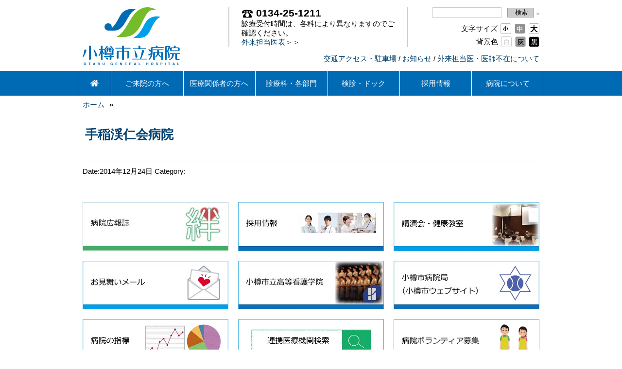

--- FILE ---
content_type: text/html; charset=UTF-8
request_url: https://www.otaru-general-hospital.jp/blog/institution_category/mentalhealthdep/
body_size: 17319
content:
<!DOCTYPE html>
<!--[if lt IE 7]>
<html lang="ja" class="ie ie6 lt-ie9 lt-ie8 lt-ie7">
<![endif]-->
<!--[if IE 7]>
<html lang="ja" class="ie ie7 lt-ie9 lt-ie8">
<![endif]-->
<!--[if IE 8]>
<html lang="ja" class="ie ie8 lt-ie9">
<![endif]-->
<!--[if IE 9]>
<html lang="ja" class="ie ie9 gte-ie9">
<![endif]-->
<!--[if !IE]><!-->
<html lang="ja" class="no-ie">
<!--<![endif]-->
<head>
    <meta charset="UTF-8">
    <meta name="viewport" content="width=device-width, initial-scale=1.0, maximum-scale=1.0, user-scalable=no">
    
    <link rel="shortcut icon" href="https://www.otaru-general-hospital.jp/wp-content/uploads/2014/11/favicon.ico"><script>
  (function(i,s,o,g,r,a,m){i['GoogleAnalyticsObject']=r;i[r]=i[r]||function(){
  (i[r].q=i[r].q||[]).push(arguments)},i[r].l=1*new Date();a=s.createElement(o),
  m=s.getElementsByTagName(o)[0];a.async=1;a.src=g;m.parentNode.insertBefore(a,m)
  })(window,document,'script','//www.google-analytics.com/analytics.js','ga');

  ga('create', 'UA-57187778-1', 'auto');
  ga('require', 'displayfeatures');
  ga('send', 'pageview');

</script>
    	<style>img:is([sizes="auto" i], [sizes^="auto," i]) { contain-intrinsic-size: 3000px 1500px }</style>
	
		<!-- All in One SEO 4.8.6.1 - aioseo.com -->
		<title>精神保健科 | 小樽市立病院</title>
	<meta name="robots" content="max-image-preview:large" />
	<link rel="canonical" href="https://www.otaru-general-hospital.jp/blog/institution_category/mentalhealthdep/" />
	<meta name="generator" content="All in One SEO (AIOSEO) 4.8.6.1" />
		<script type="application/ld+json" class="aioseo-schema">
			{"@context":"https:\/\/schema.org","@graph":[{"@type":"BreadcrumbList","@id":"https:\/\/www.otaru-general-hospital.jp\/blog\/institution_category\/mentalhealthdep\/#breadcrumblist","itemListElement":[{"@type":"ListItem","@id":"https:\/\/www.otaru-general-hospital.jp#listItem","position":1,"name":"Home","item":"https:\/\/www.otaru-general-hospital.jp","nextItem":{"@type":"ListItem","@id":"https:\/\/www.otaru-general-hospital.jp\/blog\/institution_category\/psychiatry\/#listItem","name":"\u7cbe\u795e\u79d1"}},{"@type":"ListItem","@id":"https:\/\/www.otaru-general-hospital.jp\/blog\/institution_category\/psychiatry\/#listItem","position":2,"name":"\u7cbe\u795e\u79d1","item":"https:\/\/www.otaru-general-hospital.jp\/blog\/institution_category\/psychiatry\/","nextItem":{"@type":"ListItem","@id":"https:\/\/www.otaru-general-hospital.jp\/blog\/institution_category\/mentalhealthdep\/#listItem","name":"\u7cbe\u795e\u4fdd\u5065\u79d1"},"previousItem":{"@type":"ListItem","@id":"https:\/\/www.otaru-general-hospital.jp#listItem","name":"Home"}},{"@type":"ListItem","@id":"https:\/\/www.otaru-general-hospital.jp\/blog\/institution_category\/mentalhealthdep\/#listItem","position":3,"name":"\u7cbe\u795e\u4fdd\u5065\u79d1","previousItem":{"@type":"ListItem","@id":"https:\/\/www.otaru-general-hospital.jp\/blog\/institution_category\/psychiatry\/#listItem","name":"\u7cbe\u795e\u79d1"}}]},{"@type":"CollectionPage","@id":"https:\/\/www.otaru-general-hospital.jp\/blog\/institution_category\/mentalhealthdep\/#collectionpage","url":"https:\/\/www.otaru-general-hospital.jp\/blog\/institution_category\/mentalhealthdep\/","name":"\u7cbe\u795e\u4fdd\u5065\u79d1 | \u5c0f\u6a3d\u5e02\u7acb\u75c5\u9662","inLanguage":"ja","isPartOf":{"@id":"https:\/\/www.otaru-general-hospital.jp\/#website"},"breadcrumb":{"@id":"https:\/\/www.otaru-general-hospital.jp\/blog\/institution_category\/mentalhealthdep\/#breadcrumblist"}},{"@type":"Organization","@id":"https:\/\/www.otaru-general-hospital.jp\/#organization","name":"\u5c0f\u6a3d\u5e02\u7acb\u75c5\u9662","description":"\u5c0f\u6a3d\u5e02\u7acb\u75c5\u9662","url":"https:\/\/www.otaru-general-hospital.jp\/"},{"@type":"WebSite","@id":"https:\/\/www.otaru-general-hospital.jp\/#website","url":"https:\/\/www.otaru-general-hospital.jp\/","name":"\u5c0f\u6a3d\u5e02\u7acb\u75c5\u9662","description":"\u5c0f\u6a3d\u5e02\u7acb\u75c5\u9662","inLanguage":"ja","publisher":{"@id":"https:\/\/www.otaru-general-hospital.jp\/#organization"}}]}
		</script>
		<!-- All in One SEO -->

<link rel='dns-prefetch' href='//www.googletagmanager.com' />
<link rel='dns-prefetch' href='//cdnjs.cloudflare.com' />
<link rel="alternate" type="application/rss+xml" title="小樽市立病院 &raquo; 精神保健科 施設カテゴリー のフィード" href="https://www.otaru-general-hospital.jp/blog/institution_category/mentalhealthdep/feed/" />
<script type="text/javascript">
/* <![CDATA[ */
window._wpemojiSettings = {"baseUrl":"https:\/\/s.w.org\/images\/core\/emoji\/16.0.1\/72x72\/","ext":".png","svgUrl":"https:\/\/s.w.org\/images\/core\/emoji\/16.0.1\/svg\/","svgExt":".svg","source":{"concatemoji":"https:\/\/www.otaru-general-hospital.jp\/wp-includes\/js\/wp-emoji-release.min.js?ver=6.8.3"}};
/*! This file is auto-generated */
!function(s,n){var o,i,e;function c(e){try{var t={supportTests:e,timestamp:(new Date).valueOf()};sessionStorage.setItem(o,JSON.stringify(t))}catch(e){}}function p(e,t,n){e.clearRect(0,0,e.canvas.width,e.canvas.height),e.fillText(t,0,0);var t=new Uint32Array(e.getImageData(0,0,e.canvas.width,e.canvas.height).data),a=(e.clearRect(0,0,e.canvas.width,e.canvas.height),e.fillText(n,0,0),new Uint32Array(e.getImageData(0,0,e.canvas.width,e.canvas.height).data));return t.every(function(e,t){return e===a[t]})}function u(e,t){e.clearRect(0,0,e.canvas.width,e.canvas.height),e.fillText(t,0,0);for(var n=e.getImageData(16,16,1,1),a=0;a<n.data.length;a++)if(0!==n.data[a])return!1;return!0}function f(e,t,n,a){switch(t){case"flag":return n(e,"\ud83c\udff3\ufe0f\u200d\u26a7\ufe0f","\ud83c\udff3\ufe0f\u200b\u26a7\ufe0f")?!1:!n(e,"\ud83c\udde8\ud83c\uddf6","\ud83c\udde8\u200b\ud83c\uddf6")&&!n(e,"\ud83c\udff4\udb40\udc67\udb40\udc62\udb40\udc65\udb40\udc6e\udb40\udc67\udb40\udc7f","\ud83c\udff4\u200b\udb40\udc67\u200b\udb40\udc62\u200b\udb40\udc65\u200b\udb40\udc6e\u200b\udb40\udc67\u200b\udb40\udc7f");case"emoji":return!a(e,"\ud83e\udedf")}return!1}function g(e,t,n,a){var r="undefined"!=typeof WorkerGlobalScope&&self instanceof WorkerGlobalScope?new OffscreenCanvas(300,150):s.createElement("canvas"),o=r.getContext("2d",{willReadFrequently:!0}),i=(o.textBaseline="top",o.font="600 32px Arial",{});return e.forEach(function(e){i[e]=t(o,e,n,a)}),i}function t(e){var t=s.createElement("script");t.src=e,t.defer=!0,s.head.appendChild(t)}"undefined"!=typeof Promise&&(o="wpEmojiSettingsSupports",i=["flag","emoji"],n.supports={everything:!0,everythingExceptFlag:!0},e=new Promise(function(e){s.addEventListener("DOMContentLoaded",e,{once:!0})}),new Promise(function(t){var n=function(){try{var e=JSON.parse(sessionStorage.getItem(o));if("object"==typeof e&&"number"==typeof e.timestamp&&(new Date).valueOf()<e.timestamp+604800&&"object"==typeof e.supportTests)return e.supportTests}catch(e){}return null}();if(!n){if("undefined"!=typeof Worker&&"undefined"!=typeof OffscreenCanvas&&"undefined"!=typeof URL&&URL.createObjectURL&&"undefined"!=typeof Blob)try{var e="postMessage("+g.toString()+"("+[JSON.stringify(i),f.toString(),p.toString(),u.toString()].join(",")+"));",a=new Blob([e],{type:"text/javascript"}),r=new Worker(URL.createObjectURL(a),{name:"wpTestEmojiSupports"});return void(r.onmessage=function(e){c(n=e.data),r.terminate(),t(n)})}catch(e){}c(n=g(i,f,p,u))}t(n)}).then(function(e){for(var t in e)n.supports[t]=e[t],n.supports.everything=n.supports.everything&&n.supports[t],"flag"!==t&&(n.supports.everythingExceptFlag=n.supports.everythingExceptFlag&&n.supports[t]);n.supports.everythingExceptFlag=n.supports.everythingExceptFlag&&!n.supports.flag,n.DOMReady=!1,n.readyCallback=function(){n.DOMReady=!0}}).then(function(){return e}).then(function(){var e;n.supports.everything||(n.readyCallback(),(e=n.source||{}).concatemoji?t(e.concatemoji):e.wpemoji&&e.twemoji&&(t(e.twemoji),t(e.wpemoji)))}))}((window,document),window._wpemojiSettings);
/* ]]> */
</script>
<style id='wp-emoji-styles-inline-css' type='text/css'>

	img.wp-smiley, img.emoji {
		display: inline !important;
		border: none !important;
		box-shadow: none !important;
		height: 1em !important;
		width: 1em !important;
		margin: 0 0.07em !important;
		vertical-align: -0.1em !important;
		background: none !important;
		padding: 0 !important;
	}
</style>
<link rel='stylesheet' id='wp-block-library-css' href='https://www.otaru-general-hospital.jp/wp-includes/css/dist/block-library/style.min.css?ver=6.8.3' type='text/css' media='all' />
<style id='classic-theme-styles-inline-css' type='text/css'>
/*! This file is auto-generated */
.wp-block-button__link{color:#fff;background-color:#32373c;border-radius:9999px;box-shadow:none;text-decoration:none;padding:calc(.667em + 2px) calc(1.333em + 2px);font-size:1.125em}.wp-block-file__button{background:#32373c;color:#fff;text-decoration:none}
</style>
<style id='global-styles-inline-css' type='text/css'>
:root{--wp--preset--aspect-ratio--square: 1;--wp--preset--aspect-ratio--4-3: 4/3;--wp--preset--aspect-ratio--3-4: 3/4;--wp--preset--aspect-ratio--3-2: 3/2;--wp--preset--aspect-ratio--2-3: 2/3;--wp--preset--aspect-ratio--16-9: 16/9;--wp--preset--aspect-ratio--9-16: 9/16;--wp--preset--color--black: #000000;--wp--preset--color--cyan-bluish-gray: #abb8c3;--wp--preset--color--white: #ffffff;--wp--preset--color--pale-pink: #f78da7;--wp--preset--color--vivid-red: #cf2e2e;--wp--preset--color--luminous-vivid-orange: #ff6900;--wp--preset--color--luminous-vivid-amber: #fcb900;--wp--preset--color--light-green-cyan: #7bdcb5;--wp--preset--color--vivid-green-cyan: #00d084;--wp--preset--color--pale-cyan-blue: #8ed1fc;--wp--preset--color--vivid-cyan-blue: #0693e3;--wp--preset--color--vivid-purple: #9b51e0;--wp--preset--gradient--vivid-cyan-blue-to-vivid-purple: linear-gradient(135deg,rgba(6,147,227,1) 0%,rgb(155,81,224) 100%);--wp--preset--gradient--light-green-cyan-to-vivid-green-cyan: linear-gradient(135deg,rgb(122,220,180) 0%,rgb(0,208,130) 100%);--wp--preset--gradient--luminous-vivid-amber-to-luminous-vivid-orange: linear-gradient(135deg,rgba(252,185,0,1) 0%,rgba(255,105,0,1) 100%);--wp--preset--gradient--luminous-vivid-orange-to-vivid-red: linear-gradient(135deg,rgba(255,105,0,1) 0%,rgb(207,46,46) 100%);--wp--preset--gradient--very-light-gray-to-cyan-bluish-gray: linear-gradient(135deg,rgb(238,238,238) 0%,rgb(169,184,195) 100%);--wp--preset--gradient--cool-to-warm-spectrum: linear-gradient(135deg,rgb(74,234,220) 0%,rgb(151,120,209) 20%,rgb(207,42,186) 40%,rgb(238,44,130) 60%,rgb(251,105,98) 80%,rgb(254,248,76) 100%);--wp--preset--gradient--blush-light-purple: linear-gradient(135deg,rgb(255,206,236) 0%,rgb(152,150,240) 100%);--wp--preset--gradient--blush-bordeaux: linear-gradient(135deg,rgb(254,205,165) 0%,rgb(254,45,45) 50%,rgb(107,0,62) 100%);--wp--preset--gradient--luminous-dusk: linear-gradient(135deg,rgb(255,203,112) 0%,rgb(199,81,192) 50%,rgb(65,88,208) 100%);--wp--preset--gradient--pale-ocean: linear-gradient(135deg,rgb(255,245,203) 0%,rgb(182,227,212) 50%,rgb(51,167,181) 100%);--wp--preset--gradient--electric-grass: linear-gradient(135deg,rgb(202,248,128) 0%,rgb(113,206,126) 100%);--wp--preset--gradient--midnight: linear-gradient(135deg,rgb(2,3,129) 0%,rgb(40,116,252) 100%);--wp--preset--font-size--small: 13px;--wp--preset--font-size--medium: 20px;--wp--preset--font-size--large: 36px;--wp--preset--font-size--x-large: 42px;--wp--preset--spacing--20: 0.44rem;--wp--preset--spacing--30: 0.67rem;--wp--preset--spacing--40: 1rem;--wp--preset--spacing--50: 1.5rem;--wp--preset--spacing--60: 2.25rem;--wp--preset--spacing--70: 3.38rem;--wp--preset--spacing--80: 5.06rem;--wp--preset--shadow--natural: 6px 6px 9px rgba(0, 0, 0, 0.2);--wp--preset--shadow--deep: 12px 12px 50px rgba(0, 0, 0, 0.4);--wp--preset--shadow--sharp: 6px 6px 0px rgba(0, 0, 0, 0.2);--wp--preset--shadow--outlined: 6px 6px 0px -3px rgba(255, 255, 255, 1), 6px 6px rgba(0, 0, 0, 1);--wp--preset--shadow--crisp: 6px 6px 0px rgba(0, 0, 0, 1);}:where(.is-layout-flex){gap: 0.5em;}:where(.is-layout-grid){gap: 0.5em;}body .is-layout-flex{display: flex;}.is-layout-flex{flex-wrap: wrap;align-items: center;}.is-layout-flex > :is(*, div){margin: 0;}body .is-layout-grid{display: grid;}.is-layout-grid > :is(*, div){margin: 0;}:where(.wp-block-columns.is-layout-flex){gap: 2em;}:where(.wp-block-columns.is-layout-grid){gap: 2em;}:where(.wp-block-post-template.is-layout-flex){gap: 1.25em;}:where(.wp-block-post-template.is-layout-grid){gap: 1.25em;}.has-black-color{color: var(--wp--preset--color--black) !important;}.has-cyan-bluish-gray-color{color: var(--wp--preset--color--cyan-bluish-gray) !important;}.has-white-color{color: var(--wp--preset--color--white) !important;}.has-pale-pink-color{color: var(--wp--preset--color--pale-pink) !important;}.has-vivid-red-color{color: var(--wp--preset--color--vivid-red) !important;}.has-luminous-vivid-orange-color{color: var(--wp--preset--color--luminous-vivid-orange) !important;}.has-luminous-vivid-amber-color{color: var(--wp--preset--color--luminous-vivid-amber) !important;}.has-light-green-cyan-color{color: var(--wp--preset--color--light-green-cyan) !important;}.has-vivid-green-cyan-color{color: var(--wp--preset--color--vivid-green-cyan) !important;}.has-pale-cyan-blue-color{color: var(--wp--preset--color--pale-cyan-blue) !important;}.has-vivid-cyan-blue-color{color: var(--wp--preset--color--vivid-cyan-blue) !important;}.has-vivid-purple-color{color: var(--wp--preset--color--vivid-purple) !important;}.has-black-background-color{background-color: var(--wp--preset--color--black) !important;}.has-cyan-bluish-gray-background-color{background-color: var(--wp--preset--color--cyan-bluish-gray) !important;}.has-white-background-color{background-color: var(--wp--preset--color--white) !important;}.has-pale-pink-background-color{background-color: var(--wp--preset--color--pale-pink) !important;}.has-vivid-red-background-color{background-color: var(--wp--preset--color--vivid-red) !important;}.has-luminous-vivid-orange-background-color{background-color: var(--wp--preset--color--luminous-vivid-orange) !important;}.has-luminous-vivid-amber-background-color{background-color: var(--wp--preset--color--luminous-vivid-amber) !important;}.has-light-green-cyan-background-color{background-color: var(--wp--preset--color--light-green-cyan) !important;}.has-vivid-green-cyan-background-color{background-color: var(--wp--preset--color--vivid-green-cyan) !important;}.has-pale-cyan-blue-background-color{background-color: var(--wp--preset--color--pale-cyan-blue) !important;}.has-vivid-cyan-blue-background-color{background-color: var(--wp--preset--color--vivid-cyan-blue) !important;}.has-vivid-purple-background-color{background-color: var(--wp--preset--color--vivid-purple) !important;}.has-black-border-color{border-color: var(--wp--preset--color--black) !important;}.has-cyan-bluish-gray-border-color{border-color: var(--wp--preset--color--cyan-bluish-gray) !important;}.has-white-border-color{border-color: var(--wp--preset--color--white) !important;}.has-pale-pink-border-color{border-color: var(--wp--preset--color--pale-pink) !important;}.has-vivid-red-border-color{border-color: var(--wp--preset--color--vivid-red) !important;}.has-luminous-vivid-orange-border-color{border-color: var(--wp--preset--color--luminous-vivid-orange) !important;}.has-luminous-vivid-amber-border-color{border-color: var(--wp--preset--color--luminous-vivid-amber) !important;}.has-light-green-cyan-border-color{border-color: var(--wp--preset--color--light-green-cyan) !important;}.has-vivid-green-cyan-border-color{border-color: var(--wp--preset--color--vivid-green-cyan) !important;}.has-pale-cyan-blue-border-color{border-color: var(--wp--preset--color--pale-cyan-blue) !important;}.has-vivid-cyan-blue-border-color{border-color: var(--wp--preset--color--vivid-cyan-blue) !important;}.has-vivid-purple-border-color{border-color: var(--wp--preset--color--vivid-purple) !important;}.has-vivid-cyan-blue-to-vivid-purple-gradient-background{background: var(--wp--preset--gradient--vivid-cyan-blue-to-vivid-purple) !important;}.has-light-green-cyan-to-vivid-green-cyan-gradient-background{background: var(--wp--preset--gradient--light-green-cyan-to-vivid-green-cyan) !important;}.has-luminous-vivid-amber-to-luminous-vivid-orange-gradient-background{background: var(--wp--preset--gradient--luminous-vivid-amber-to-luminous-vivid-orange) !important;}.has-luminous-vivid-orange-to-vivid-red-gradient-background{background: var(--wp--preset--gradient--luminous-vivid-orange-to-vivid-red) !important;}.has-very-light-gray-to-cyan-bluish-gray-gradient-background{background: var(--wp--preset--gradient--very-light-gray-to-cyan-bluish-gray) !important;}.has-cool-to-warm-spectrum-gradient-background{background: var(--wp--preset--gradient--cool-to-warm-spectrum) !important;}.has-blush-light-purple-gradient-background{background: var(--wp--preset--gradient--blush-light-purple) !important;}.has-blush-bordeaux-gradient-background{background: var(--wp--preset--gradient--blush-bordeaux) !important;}.has-luminous-dusk-gradient-background{background: var(--wp--preset--gradient--luminous-dusk) !important;}.has-pale-ocean-gradient-background{background: var(--wp--preset--gradient--pale-ocean) !important;}.has-electric-grass-gradient-background{background: var(--wp--preset--gradient--electric-grass) !important;}.has-midnight-gradient-background{background: var(--wp--preset--gradient--midnight) !important;}.has-small-font-size{font-size: var(--wp--preset--font-size--small) !important;}.has-medium-font-size{font-size: var(--wp--preset--font-size--medium) !important;}.has-large-font-size{font-size: var(--wp--preset--font-size--large) !important;}.has-x-large-font-size{font-size: var(--wp--preset--font-size--x-large) !important;}
:where(.wp-block-post-template.is-layout-flex){gap: 1.25em;}:where(.wp-block-post-template.is-layout-grid){gap: 1.25em;}
:where(.wp-block-columns.is-layout-flex){gap: 2em;}:where(.wp-block-columns.is-layout-grid){gap: 2em;}
:root :where(.wp-block-pullquote){font-size: 1.5em;line-height: 1.6;}
</style>
<link rel='stylesheet' id='responsive-lightbox-css' href='https://www.otaru-general-hospital.jp/wp-content/plugins/responsive-lightbox-by-k2/css/responsive-lightbox.css' type='text/css' media='all' />
<link rel='stylesheet' id='whats-new-style-css' href='https://www.otaru-general-hospital.jp/wp-content/plugins/whats-new-genarator/whats-new.css?ver=2.0.2' type='text/css' media='all' />
<link rel='stylesheet' id='wp-terms-popup-css' href='https://www.otaru-general-hospital.jp/wp-content/plugins/wp-terms-popup/public/css/wp-terms-popup-public.css?ver=2.10.0' type='text/css' media='all' />
<link rel='stylesheet' id='base-css' href='https://www.otaru-general-hospital.jp/wp-content/themes/otaru-hp-theme/css/base.css' type='text/css' media='all' />
<link rel='stylesheet' id='responsive-slider-css' href='https://www.otaru-general-hospital.jp/wp-content/themes/otaru-hp-theme/css/responsive-slider.css' type='text/css' media='all' />
<link rel='stylesheet' id='fsz-css' href='https://www.otaru-general-hospital.jp/wp-content/themes/otaru-hp-theme/css/fsz.css' type='text/css' media='all' />
<link rel='stylesheet' id='institution-print-css' href='https://www.otaru-general-hospital.jp/wp-content/themes/otaru-hp-theme/css/institution-print.css' type='text/css' media='print' />
<link rel='stylesheet' id='dflip-style-css' href='https://www.otaru-general-hospital.jp/wp-content/plugins/3d-flipbook-dflip-lite/assets/css/dflip.min.css?ver=2.3.75' type='text/css' media='all' />
<link rel='stylesheet' id='wp-pagenavi-css' href='https://www.otaru-general-hospital.jp/wp-content/plugins/wp-pagenavi/pagenavi-css.css?ver=2.70' type='text/css' media='all' />
<link rel='stylesheet' id='tablepress-default-css' href='https://www.otaru-general-hospital.jp/wp-content/uploads/tablepress-combined.min.css?ver=67' type='text/css' media='all' />
<link rel='stylesheet' id='font-awesome-css' href='https://www.otaru-general-hospital.jp/wp-content/plugins/popup-anything-on-click/assets/css/font-awesome.min.css?ver=2.8.8' type='text/css' media='all' />
<link rel='stylesheet' id='popupaoc-public-style-css' href='https://www.otaru-general-hospital.jp/wp-content/plugins/popup-anything-on-click/assets/css/popupaoc-public.css?ver=2.8.8' type='text/css' media='all' />
<link rel='stylesheet' id='swiper-legacy-css-css' href='https://cdnjs.cloudflare.com/ajax/libs/Swiper/3.4.2/css/swiper.min.css?ver=3.4.2' type='text/css' media='all' />
<link rel='stylesheet' id='my-style-css' href='https://www.otaru-general-hospital.jp/wp-content/themes/otaru-hp-theme/style.css?ver=6.8.3' type='text/css' media='all' />
<link rel='stylesheet' id='mq-css-css' href='https://www.otaru-general-hospital.jp/wp-content/themes/otaru-hp-theme/css/mq.css?ver=6.8.3' type='text/css' media='all' />
<!--n2css--><!--n2js--><script type="text/javascript" src="https://www.otaru-general-hospital.jp/wp-content/themes/otaru-hp-theme/js/jq.js" id="jquery-js"></script>
<script type="text/javascript" src="https://www.otaru-general-hospital.jp/wp-content/plugins/responsive-lightbox-by-k2/js/responsive-lightbox.js" id="responsive-lightbox-js"></script>
<script type="text/javascript" src="https://www.otaru-general-hospital.jp/wp-content/themes/otaru-hp-theme/js/jquery.cookie.js" id="jquery_cookie-js"></script>
<script type="text/javascript" src="https://www.otaru-general-hospital.jp/wp-content/themes/otaru-hp-theme/js/jq.easing.js" id="easing-js"></script>
<script type="text/javascript" src="https://www.otaru-general-hospital.jp/wp-content/themes/otaru-hp-theme/js/general.js" id="general-js"></script>
<script type="text/javascript" src="https://www.otaru-general-hospital.jp/wp-content/themes/otaru-hp-theme/js/responsive-slider.js" id="responsive-slider-js"></script>

<!-- Site Kit によって追加された Google タグ（gtag.js）スニペット -->
<!-- Google アナリティクス スニペット (Site Kit が追加) -->
<script type="text/javascript" src="https://www.googletagmanager.com/gtag/js?id=GT-MQP9V3W" id="google_gtagjs-js" async></script>
<script type="text/javascript" id="google_gtagjs-js-after">
/* <![CDATA[ */
window.dataLayer = window.dataLayer || [];function gtag(){dataLayer.push(arguments);}
gtag("set","linker",{"domains":["www.otaru-general-hospital.jp"]});
gtag("js", new Date());
gtag("set", "developer_id.dZTNiMT", true);
gtag("config", "GT-MQP9V3W");
/* ]]> */
</script>
<link rel="https://api.w.org/" href="https://www.otaru-general-hospital.jp/wp-json/" /><link rel="EditURI" type="application/rsd+xml" title="RSD" href="https://www.otaru-general-hospital.jp/xmlrpc.php?rsd" />
<meta name="generator" content="WordPress 6.8.3" />
<meta name="generator" content="Site Kit by Google 1.160.0" /><!-- Responsive Lightbox By K2 -->

<style>
    a#lightbox-prev {
        background-image: url(https://www.otaru-general-hospital.jp/wp-content/plugins/responsive-lightbox-by-k2/css/../images/prev_button_02.png);
    }
    a#lightbox-next {
        background-image: url(https://www.otaru-general-hospital.jp/wp-content/plugins/responsive-lightbox-by-k2/css/../images/next_button_02.png);
    }
    #lightbox-thumbnails {
        display: none !important;
    }
</style>
<!-- /Responsive Lightbox By K2 -->

    <!--[if lt IE 9]>
    <script src="https://www.otaru-general-hospital.jp/wp-content/themes/otaru-hp-theme/js/IE9.js"></script>
    <script src="https://www.otaru-general-hospital.jp/wp-content/themes/otaru-hp-theme/js/html5.js"></script>
    <script src="https://www.otaru-general-hospital.jp/wp-content/themes/otaru-hp-theme/js/css3-mediaqueries.js"></script>
    <![endif]-->
    <style type="text/css">.recentcomments a{display:inline !important;padding:0 !important;margin:0 !important;}</style><style>.simplemap img{max-width:none !important;padding:0 !important;margin:0 !important;}.staticmap,.staticmap img{max-width:100% !important;height:auto !important;}.simplemap .simplemap-content{display:none;}</style>
<script>var google_map_api_key = "AIzaSyAsFIoac3BtG1tv7PHBbXJ0lY5DqNEE3w4";</script><style type="text/css">.blue-message {
    background-color: #3399ff;
    color: #ffffff;
    text-shadow: none;
    font-size: 16px;
    line-height: 24px;
    padding: 10px;
    padding-top: 10px;
    padding-right: 10px;
    padding-bottom: 10px;
    padding-left: 10px;
}.green-message {
    background-color: #8cc14c;
    color: #ffffff;
    text-shadow: none;
    font-size: 16px;
    line-height: 24px;
    padding: 10px;
    padding-top: 10px;
    padding-right: 10px;
    padding-bottom: 10px;
    padding-left: 10px;
}.orange-message {
    background-color: #faa732;
    color: #ffffff;
    text-shadow: none;
    font-size: 16px;
    line-height: 24px;
    padding: 10px;
    padding-top: 10px;
    padding-right: 10px;
    padding-bottom: 10px;
    padding-left: 10px;
}.red-message {
    background-color: #da4d31;
    color: #ffffff;
    text-shadow: none;
    font-size: 16px;
    line-height: 24px;
    padding: 10px;
    padding-top: 10px;
    padding-right: 10px;
    padding-bottom: 10px;
    padding-left: 10px;
}.grey-message {
    background-color: #53555c;
    color: #ffffff;
    text-shadow: none;
    font-size: 16px;
    line-height: 24px;
    padding: 10px;
    padding-top: 10px;
    padding-right: 10px;
    padding-bottom: 10px;
    padding-left: 10px;
}.left-block {
    background: radial-gradient(ellipse at center center, #ffffff 0%, #f2f2f2 100%);
    color: #8b8e97;
    padding: 10px;
    padding-top: 10px;
    padding-right: 10px;
    padding-bottom: 10px;
    padding-left: 10px;
    margin: 10px;
    margin-top: 10px;
    margin-right: 10px;
    margin-bottom: 10px;
    margin-left: 10px;
    float: left;
}.right-block {
    background: radial-gradient(ellipse at center center, #ffffff 0%, #f2f2f2 100%);
    color: #8b8e97;
    padding: 10px;
    padding-top: 10px;
    padding-right: 10px;
    padding-bottom: 10px;
    padding-left: 10px;
    margin: 10px;
    margin-top: 10px;
    margin-right: 10px;
    margin-bottom: 10px;
    margin-left: 10px;
    float: right;
}.blockquotes {
    background-color: none;
    border-left: 5px solid #f1f1f1;
    color: #8B8E97;
    font-size: 16px;
    font-style: italic;
    line-height: 22px;
    padding-left: 15px;
    padding: 10px;
    padding-top: 10px;
    padding-right: 10px;
    padding-bottom: 10px;
    width: 60%;
    float: left;
}</style>		<style type="text/css" id="wp-custom-css">
			/*チェックボックス*/
.checkbox{
  margin-bottom: 1.5em;
}

.checkbox-input{
  display: none;
}

.checkbox-parts{
  padding-left: 23px;
  position:relative;
}

.checkbox-parts::before{
  content: "";
  display: block;
  position: absolute;
  top: 0px;
  left: 0;
  width: 15px;
  height: 15px;
  border: 1px solid #999;
  border-radius: 4px;
}

/*.checkbox-input:checked + .checkbox-parts{
  color: #009a9a;
}*/

.checkbox-input:checked + .checkbox-parts::after{
  content: "";
  display: block;
  position: absolute;
  top: -3px;
  left: 5px;
  width: 7px;
  height: 14px;
  animation: check .1s forwards;
  transform: rotate(40deg);
  border-bottom: 3px solid #009a9a;
  border-right: 3px solid #009a9a;
}

@keyframes check {
  0% {
    width: 0px;
    height: 0px;
    top: 9px;
    left: 5px;
  }
  20% {
    width: 7px;
    height: 0px;
    top: 9px;
    left: 2px;
  }
  50% {
    top: 9px;
    left: 2px;
    width: 7px;
    height: 0px;
  }
  100% {
    width: 7px;
    height: 14px;
  }
}
/*--- Spoiler + Accordion ---*/
.su-spoiler-style-simple {
border: 1px solid #ccc!important;
border-bottom: 1px solid #ccc!important;
border-radius: 5px!important;
color: #333!important;
}
.su-spoiler-style-simple > .su-spoiler-title {
border-radius: 5px!important;
background:#e6e6fa!important;/*背景色*/
font-size: 1.1em!important;
padding: 10px 10px!important;
}
.su-spoiler-style-simple > .su-spoiler-content {
border-bottom-left-radius:10px!important;
border-bottom-right-radius:10px!important;
}
		</style>
		    <link href="https://use.fontawesome.com/releases/v5.0.6/css/all.css" rel="stylesheet">
	<!--スムーススクロール-->
	<script>
jQuery(function(){
   jQuery('a[href^="#"]').click(function() {
      var speed = 800;
      var href= jQuery(this).attr("href");
      var target = jQuery(href == "#" || href == "" ? 'html' : href);
      var position = target.offset().top;
      jQuery('body,html').animate({scrollTop:position}, speed, 'swing');
      return false;
   });
});
</script>
	<!--end-スムーススクロール-->
</head>
<body class="archive tax-institution_category term-mentalhealthdep term-105 wp-theme-otaru-hp-theme responsive-lightbox-skin01 middle bg-white">
<div id="fb-root"></div>
<script>(function(d, s, id) {
  var js, fjs = d.getElementsByTagName(s)[0];
  if (d.getElementById(id)) return;
  js = d.createElement(s); js.id = id;
  js.src = "//connect.facebook.net/ja_JP/all.js#xfbml=1&appId=";
  fjs.parentNode.insertBefore(js, fjs);
}(document, 'script', 'facebook-jssdk'));</script>

    <header id="header" class="mb01 lh-none mt03">
        <div class="container cl">
            <div class="inner cl">
                <div id="header-left" class="alignleft">
                    <h1 id="logo" class="margin-none border-none">
                        <a href="https://www.otaru-general-hospital.jp">
                            <img width="200" height="120" src="https://www.otaru-general-hospital.jp/wp-content/uploads/2014/10/otaruhp-logo.png" class="attachment-full size-full" alt="" decoding="async" />                        </a>
                    </h1>
                    <!-- /#head-logo -->
                </div>
                <!-- /#header-left -->

                <div id="header-right" class="alignright lh-normal">
                    <div id="header-right-top" class="mb01">
                        <form action="https://www.otaru-general-hospital.jp" class="cl">
                            <table id="header-search">
                                <tbody>
                                    <tr>
                                        <td>
                                            <input type="text" name="s" id="s">
                                        </td>
                                        <td>
                                            <input type="submit" value="検索">
                                        </td>
                                        <td>
                                            <a href="javasript:void(0);">
                                                <img src="https://www.otaru-general-hospital.jp/wp-content/themes/otaru-hp-theme/images/ico_search_delete.png" alt="">
                                            </a>
                                        </td>
                                    </tr>
                                </tbody>
                            </table>
                        </form>
                    </div>
                    <!-- /#header-right-top -->

                    <div id="header-right-middle" class="mb01 cl">
                        <ul id="fsz-change" class="list-none cl alignright margin-none">
                            <li>文字サイズ</li>
                            <li>
                                <a id="small" href="javascript:void(0);">
                                    <img src="https://www.otaru-general-hospital.jp/wp-content/themes/otaru-hp-theme/images/ico_fsz_small.png" alt="小">
                                </a>
                            </li>
                            <li>
                                <a id="middle" href="javascript:void(0);">
                                    <img src="https://www.otaru-general-hospital.jp/wp-content/themes/otaru-hp-theme/images/ico_fsz_middle.png" alt="中">
                                </a>
                            </li>
                            <li>
                                <a id="big" href="javascript:void(0);">
                                    <img src="https://www.otaru-general-hospital.jp/wp-content/themes/otaru-hp-theme/images/ico_fsz_big.png" alt="大">
                                </a>
                            </li>
                        </ul>
                        <ul id="bg-change" class="list-none cl alignright margin-none">
                            <li>背景色</li>
                            <li>
                                <a id="bg-white" href="javascript:void(0);">
                                    <img src="https://www.otaru-general-hospital.jp/wp-content/themes/otaru-hp-theme/images/ico_bg_white.png" alt="白">
                                </a>
                            </li>
                            <li>
                                <a id="bg-gray" href="javascript:void(0);">
                                    <img src="https://www.otaru-general-hospital.jp/wp-content/themes/otaru-hp-theme/images/ico_bg_gray.png" alt="灰">
                                </a>
                            </li>
                            <li>
                                <a id="bg-black" href="javascript:void(0);">
                                    <img src="https://www.otaru-general-hospital.jp/wp-content/themes/otaru-hp-theme/images/ico_bg_black.png" alt="黒">
                                </a>
                            </li>
                        </ul>
                    </div>
                    <!-- /#header-right-middle -->

                </div>
                <!-- /#header-right -->

                <div id="header-center" class="lh-normal pl05 pr03">
                    <p id="header-tel" class="margin-none fsz20 pl06">
                        <strong>0134-25-1211</strong>
                    </p>
                    <p>診療受付時間は、各科により異なりますのでご確認ください。<br>
                      <a href="https://www.otaru-general-hospital.jp/for-visitors/for-visitors-patients/gairaidate/">外来担当医表＞＞</a>
                    </p>
                    <!--<dl class="fsz12">
                        <dt>診療受付</dt>
                        <dd>
                            月曜日〜金曜日<br>
                            午前08:00-11:30 午後1:00-3:00<br>
                            ※各科により異なります。 <a href="https://www.otaru-general-hospital.jp/for-visitors/for-visitors-patients/gairai-kyuushin/gairaidate/">詳細>></a>
                        </dd>
                        <dt>休診</dt>
                        <dd>土曜・日曜・祝日</dd>
                    </dl>-->
                </div>
                <!-- /#header-center -->

                <div id="header-submenu" class="lh-normal cl mt01">
<!--
<div class="menu-%e3%83%98%e3%83%83%e3%83%80%e3%83%bc%e3%82%b5%e3%83%96%e3%83%a1%e3%83%8b%e3%83%a5%e3%83%bc-container"><ul id="menu-%e3%83%98%e3%83%83%e3%83%80%e3%83%bc%e3%82%b5%e3%83%96%e3%83%a1%e3%83%8b%e3%83%a5%e3%83%bc" class="list-none margin-none"><li id="menu-item-1269" class="menu-item menu-item-type-post_type menu-item-object-page menu-item-1269"><a href="https://www.otaru-general-hospital.jp/for-visitors/access-parking/">●交通アクセス・駐車場</a></li>
</ul></div>-->
					<p><a href="https://www.otaru-general-hospital.jp/for-visitors/access-parking/">交通アクセス・駐車場</a> / <a href="https://www.otaru-general-hospital.jp/news-lists/">お知らせ</a> / <a href="https://www.otaru-general-hospital.jp/for-visitors/for-visitors-patients/gairaidate/">外来担当医・医師不在について</a></p>
                </div>
                <!-- /#header-submenu -->

            </div>
            <!-- /.inner -->
        </div>
        <!-- /.container -->
    </header>
    <!-- /#header -->

    <nav id="gmenu">
        <div class="container">
            <button id="gmenu-toggle" class="next-toggle w568-show">
                <span></span>
                <span></span>
                <span></span>
            </button>
            <!-- /#gmenu-toggle -->
<ul id="menu-%e3%82%b0%e3%83%ad%e3%83%bc%e3%83%90%e3%83%ab%e3%83%a1%e3%83%8b%e3%83%a5%e3%83%bc" class="inner cl margin-none w568-hide"><li id="menu-item-64" class="menu-item menu-item-type-custom menu-item-object-custom menu-item-home menu-item-64"><a href="http://www.otaru-general-hospital.jp/"><i class="fas fa-home"></i></a></li>
<li id="menu-item-29550" class="menu-item menu-item-type-post_type menu-item-object-page menu-item-has-children menu-item-29550"><a href="https://www.otaru-general-hospital.jp/for-visitors/">ご来院の方へ</a>
<ul class="sub-menu">
	<li id="menu-item-29366" class="menu-item menu-item-type-post_type menu-item-object-page menu-item-29366"><a href="https://www.otaru-general-hospital.jp/for-visitors/for-visitors-patients/">外来のご案内</a></li>
	<li id="menu-item-29368" class="menu-item menu-item-type-custom menu-item-object-custom menu-item-29368"><a href="https://www.otaru-general-hospital.jp/for-visitors/for-hospitalization/">入院・お見舞い</a></li>
	<li id="menu-item-29462" class="menu-item menu-item-type-post_type menu-item-object-page menu-item-29462"><a href="https://www.otaru-general-hospital.jp/for-visitors/osiharai/">お支払いについて</a></li>
	<li id="menu-item-47904" class="menu-item menu-item-type-post_type menu-item-object-page menu-item-47904"><a href="https://www.otaru-general-hospital.jp/for-visitors/mei/">迷惑行為に対する当院の姿勢</a></li>
	<li id="menu-item-29463" class="menu-item menu-item-type-post_type menu-item-object-page menu-item-29463"><a href="https://www.otaru-general-hospital.jp/for-visitors/shisetsu/">病院内の店舗・設備</a></li>
	<li id="menu-item-29464" class="menu-item menu-item-type-post_type menu-item-object-page menu-item-29464"><a href="https://www.otaru-general-hospital.jp/for-visitors/floor-guide/">フロアガイド</a></li>
	<li id="menu-item-29369" class="menu-item menu-item-type-post_type menu-item-object-page menu-item-29369"><a href="https://www.otaru-general-hospital.jp/for-visitors/access-parking/">交通アクセス・駐車場</a></li>
	<li id="menu-item-41791" class="menu-item menu-item-type-post_type menu-item-object-page menu-item-41791"><a href="https://www.otaru-general-hospital.jp/for-visitors/kinen/">敷地内禁煙について</a></li>
	<li id="menu-item-45487" class="menu-item menu-item-type-post_type menu-item-object-page menu-item-45487"><a href="https://www.otaru-general-hospital.jp/for-visitors/henkou2/">予約変更について</a></li>
	<li id="menu-item-39566" class="menu-item menu-item-type-post_type menu-item-object-page menu-item-39566"><a href="https://www.otaru-general-hospital.jp/for-visitors/to-patients-covidinfo/">新型コロナウイルス感染症への対応について</a></li>
</ul>
</li>
<li id="menu-item-29551" class="menu-item menu-item-type-post_type menu-item-object-page menu-item-has-children menu-item-29551"><a href="https://www.otaru-general-hospital.jp/iryou/">医療関係者の方へ</a>
<ul class="sub-menu">
	<li id="menu-item-29453" class="menu-item menu-item-type-post_type menu-item-object-page menu-item-29453"><a href="https://www.otaru-general-hospital.jp/iryou/syoukaiyoyaku/">紹介患者さんの予約</a></li>
	<li id="menu-item-29454" class="menu-item menu-item-type-post_type menu-item-object-page menu-item-29454"><a href="https://www.otaru-general-hospital.jp/iryou/secondopi/">セカンドオピニオン外来</a></li>
	<li id="menu-item-29456" class="menu-item menu-item-type-post_type menu-item-object-page menu-item-29456"><a href="https://www.otaru-general-hospital.jp/iryou/kaihoubyousyou/">開放病床のご利用</a></li>
	<li id="menu-item-29455" class="menu-item menu-item-type-post_type menu-item-object-page menu-item-29455"><a href="https://www.otaru-general-hospital.jp/iryou/idlink/">おたるしりべしＬｉｎＫ</a></li>
	<li id="menu-item-29373" class="menu-item menu-item-type-post_type menu-item-object-page menu-item-29373"><a href="https://www.otaru-general-hospital.jp/iryou/byouinshi/">小樽市立病院誌</a></li>
	<li id="menu-item-29374" class="menu-item menu-item-type-post_type menu-item-object-page menu-item-29374"><a href="https://www.otaru-general-hospital.jp/iryou/sinryoukagoannai/">医療機関向けパンフレット</a></li>
	<li id="menu-item-29376" class="menu-item menu-item-type-post_type menu-item-object-page menu-item-29376"><a href="https://www.otaru-general-hospital.jp/iryou/housyaletter/">放射線室だより</a></li>
	<li id="menu-item-29377" class="menu-item menu-item-type-post_type menu-item-object-page menu-item-29377"><a href="https://www.otaru-general-hospital.jp/iryou/shisetsu_search/">連携医療機関検索</a></li>
	<li id="menu-item-48086" class="menu-item menu-item-type-post_type menu-item-object-page menu-item-48086"><a href="https://www.otaru-general-hospital.jp/iryou/audi-fee/">講堂等の使用について</a></li>
</ul>
</li>
<li id="menu-item-29552" class="menu-item menu-item-type-post_type menu-item-object-page menu-item-has-children menu-item-29552"><a href="https://www.otaru-general-hospital.jp/department-introduction/">診療科・各部門</a>
<ul class="sub-menu">
	<li id="menu-item-83" class="menu-item menu-item-type-post_type menu-item-object-page menu-item-83"><a href="https://www.otaru-general-hospital.jp/department-introduction/clinical-department/">診療科</a></li>
	<li id="menu-item-591" class="menu-item menu-item-type-post_type menu-item-object-page menu-item-591"><a href="https://www.otaru-general-hospital.jp/department-introduction/senmon/">専門外来</a></li>
	<li id="menu-item-4634" class="menu-item menu-item-type-post_type menu-item-object-page menu-item-4634"><a href="https://www.otaru-general-hospital.jp/department-introduction/senmon-center/">専門センター</a></li>
	<li id="menu-item-84" class="menu-item menu-item-type-post_type menu-item-object-page menu-item-84"><a href="https://www.otaru-general-hospital.jp/department-introduction/department/">部門</a></li>
	<li id="menu-item-41434" class="menu-item menu-item-type-post_type menu-item-object-page menu-item-41434"><a href="https://www.otaru-general-hospital.jp/department-introduction/teamactivity/">活動・チーム医療</a></li>
</ul>
</li>
<li id="menu-item-29553" class="menu-item menu-item-type-post_type menu-item-object-page menu-item-29553"><a href="https://www.otaru-general-hospital.jp/kenshin-dock/">検診・ドック</a></li>
<li id="menu-item-29378" class="menu-item menu-item-type-post_type menu-item-object-page menu-item-has-children menu-item-29378"><a href="https://www.otaru-general-hospital.jp/careers/">採用情報</a>
<ul class="sub-menu">
	<li id="menu-item-39795" class="menu-item menu-item-type-post_type menu-item-object-page menu-item-39795"><a href="https://www.otaru-general-hospital.jp/careers/doctor/">医師</a></li>
	<li id="menu-item-31507" class="menu-item menu-item-type-post_type menu-item-object-page menu-item-31507"><a href="https://www.otaru-general-hospital.jp/kenshui/">研修医募集・医学生病院見学</a></li>
	<li id="menu-item-53089" class="menu-item menu-item-type-post_type menu-item-object-page menu-item-53089"><a href="https://www.otaru-general-hospital.jp/careers/kken/">後期研修医</a></li>
	<li id="menu-item-31387" class="menu-item menu-item-type-post_type menu-item-object-page menu-item-31387"><a href="https://www.otaru-general-hospital.jp/careers/nurse-recruitment/">看護師</a></li>
	<li id="menu-item-52998" class="menu-item menu-item-type-post_type menu-item-object-page menu-item-52998"><a href="https://www.otaru-general-hospital.jp/careers/nurs-part/">看護師(パートタイム)</a></li>
	<li id="menu-item-37017" class="menu-item menu-item-type-post_type menu-item-object-page menu-item-37017"><a href="https://www.otaru-general-hospital.jp/careers/kyubosyokutaku/">看護助手(パートタイム)</a></li>
	<li id="menu-item-59772" class="menu-item menu-item-type-post_type menu-item-object-page menu-item-59772"><a href="https://www.otaru-general-hospital.jp/careers/medicr/">医師事務補助員(メディカルクラーク)</a></li>
	<li id="menu-item-37019" class="menu-item menu-item-type-post_type menu-item-object-page menu-item-37019"><a href="https://www.otaru-general-hospital.jp/careers/byoinsyokusyo/">病院局職員(障がいのある方)</a></li>
</ul>
</li>
<li id="menu-item-29554" class="menu-item menu-item-type-post_type menu-item-object-page menu-item-has-children menu-item-29554"><a href="https://www.otaru-general-hospital.jp/about/">病院について</a>
<ul class="sub-menu">
	<li id="menu-item-1284" class="menu-item menu-item-type-post_type menu-item-object-page menu-item-1284"><a href="https://www.otaru-general-hospital.jp/about/aisatsu/">ご挨拶</a></li>
	<li id="menu-item-52325" class="menu-item menu-item-type-post_type menu-item-object-page menu-item-52325"><a href="https://www.otaru-general-hospital.jp/about/kyokucyopage/">病院局長より</a></li>
	<li id="menu-item-1283" class="menu-item menu-item-type-post_type menu-item-object-page menu-item-1283"><a href="https://www.otaru-general-hospital.jp/about/rinen/">基本理念</a></li>
	<li id="menu-item-47854" class="menu-item menu-item-type-post_type menu-item-object-page menu-item-47854"><a href="https://www.otaru-general-hospital.jp/about/chiikiiryosien/">地域医療支援病院</a></li>
	<li id="menu-item-1282" class="menu-item menu-item-type-post_type menu-item-object-page menu-item-1282"><a href="https://www.otaru-general-hospital.jp/about/enkaku/">沿革</a></li>
	<li id="menu-item-1281" class="menu-item menu-item-type-post_type menu-item-object-page menu-item-1281"><a href="https://www.otaru-general-hospital.jp/about/gaiyou/">病院の概要・建設概要</a></li>
	<li id="menu-item-1280" class="menu-item menu-item-type-post_type menu-item-object-page menu-item-1280"><a href="https://www.otaru-general-hospital.jp/about/nintei/">施設認定等</a></li>
	<li id="menu-item-52166" class="menu-item menu-item-type-post_type menu-item-object-page menu-item-52166"><a href="https://www.otaru-general-hospital.jp/about/%e6%96%bd%e8%a8%ad%e5%9f%ba%e6%ba%96/">施設基準</a></li>
	<li id="menu-item-29381" class="menu-item menu-item-type-post_type menu-item-object-page menu-item-29381"><a href="https://www.otaru-general-hospital.jp/about/hospital-efforts/">病院の取り組み</a></li>
	<li id="menu-item-35042" class="menu-item menu-item-type-post_type menu-item-object-page menu-item-35042"><a href="https://www.otaru-general-hospital.jp/about/kouhou/">病院広報誌</a></li>
	<li id="menu-item-41099" class="menu-item menu-item-type-post_type menu-item-object-page menu-item-41099"><a href="https://www.otaru-general-hospital.jp/about/media-2/">メディア掲載情報</a></li>
	<li id="menu-item-51293" class="menu-item menu-item-type-post_type menu-item-object-page menu-item-51293"><a href="https://www.otaru-general-hospital.jp/about/volunteer-2/">病院ボランティア募集</a></li>
</ul>
</li>
</ul>        </div>
        <!-- /.container -->
    </nav>
    <!-- /#gmenu -->
    <div id="contents" class="container cl mb">
        <div id="breadcrumbs"><ul class="inner cl"><li class="home"><a href="https://www.otaru-general-hospital.jp/">ホーム</a></li><li class="current">&raquo;&nbsp;</li></ul></div>        <!-- /#breadcrumbs -->

        <div id="main">
            <article class="inner mb04 post-3982 institution type-institution status-publish hentry institution_category-rheumatology institution_category-rehabilitation institution_category-breastsurgery institution_category-internal institution_category-respiratoryinternal institution_category-respiratorysurgery institution_category-surgery institution_category-gynecology-obstetricsgynecology institution_category-pediatrics institution_category-plasticsurgery institution_category-cardiovascularinternal institution_category-cardiovascularsurgery institution_category-rtd institution_category-diagnosticradiology institution_category-emergencydep institution_category-orthopedics institution_category-dentistry institution_category-maxillofacialsurgery institution_category-urologydepartment institution_category-gastroenterological institution_category-gastroenterologicalsurgery institution_category-obstetrics institution_category-departmentofpathology institution_category-dermatology institution_category-ophthalmology institution_category-mentalhealthdep institution_category-otorhinolaryngology institution_category-cranialnervesurgery institution_category-nephrology institution_category-medicaloncology institution_category-hematology institution_category-headandnecksurgery institution_category-anesthesiology">
                <h1 class="post-title fsz20"><a href="https://www.otaru-general-hospital.jp/blog/institution/%e6%89%8b%e7%a8%b2%e6%b8%93%e4%bb%81%e4%bc%9a%e7%97%85%e9%99%a2/">手稲渓仁会病院</a></h1>
                <!-- /.post-title -->
                                <div class="post-meta">
                    <span class="date">Date:2014年12月24日</span>
                    <span class="cat">Category:</span>
                </div>
                <!-- /.post-meta -->
            </article>
            <div id="wp-pagenavi-wrap" class="center">
                            </div>
            <!-- /#wp-pagenavi-wrap -->
        </div>
        <!-- /#main -->

<!--
        <div id="side">
			        </div>
-->
		
		<div id="side">
			<div class="inner">
                        <div id="side-banner" class="lh-none">
<aside id="widget_sp_image-10" class="widget inner mt widget_sp_image"><h2 class="widget-title fsz15">病院広報誌</h2><a href="http://www.otaru-general-hospital.jp/about/kouhou/" target="_self" class="widget_sp_image-image-link" title="病院広報誌"><img width="450" height="150" alt="病院広報誌" class="attachment-full" style="max-width: 100%;" srcset="https://www.otaru-general-hospital.jp/wp-content/uploads/2020/07/1kizuna.jpg 450w, https://www.otaru-general-hospital.jp/wp-content/uploads/2020/07/1kizuna-300x100.jpg 300w" sizes="(max-width: 450px) 100vw, 450px" src="https://www.otaru-general-hospital.jp/wp-content/uploads/2020/07/1kizuna.jpg" /></a></aside><aside id="widget_sp_image-8" class="widget inner mt widget_sp_image"><h2 class="widget-title fsz15">採用情報</h2><a href="http://www.otaru-general-hospital.jp/careers/" target="_self" class="widget_sp_image-image-link" title="採用情報"><img width="450" height="151" alt="採用情報" class="attachment-full" style="max-width: 100%;" srcset="https://www.otaru-general-hospital.jp/wp-content/uploads/2020/07/2saiyouzyouhou.jpg 450w, https://www.otaru-general-hospital.jp/wp-content/uploads/2020/07/2saiyouzyouhou-300x101.jpg 300w" sizes="(max-width: 450px) 100vw, 450px" src="https://www.otaru-general-hospital.jp/wp-content/uploads/2020/07/2saiyouzyouhou.jpg" /></a></aside><aside id="widget_sp_image-59" class="widget inner mt widget_sp_image"><h2 class="widget-title fsz15">講演会・健康教室</h2><a href="http://www.otaru-general-hospital.jp/kouenkaiibento/" target="_blank" class="widget_sp_image-image-link" title="講演会・健康教室"><img width="450" height="151" alt="講演会・健康教室" class="attachment-full" style="max-width: 100%;" srcset="https://www.otaru-general-hospital.jp/wp-content/uploads/2020/07/3kouenkai.jpg 450w, https://www.otaru-general-hospital.jp/wp-content/uploads/2020/07/3kouenkai-300x101.jpg 300w" sizes="(max-width: 450px) 100vw, 450px" src="https://www.otaru-general-hospital.jp/wp-content/uploads/2020/07/3kouenkai.jpg" /></a></aside><aside id="widget_sp_image-29" class="widget inner mt widget_sp_image"><h2 class="widget-title fsz15">お見舞いメール</h2><a href="https://www.otaru-general-hospital.jp/for-visitors/for-hospitalization/omimai-mail/" target="_self" class="widget_sp_image-image-link" title="お見舞いメール"><img width="450" height="151" alt="お見舞いメール" class="attachment-full" style="max-width: 100%;" srcset="https://www.otaru-general-hospital.jp/wp-content/uploads/2020/07/4omimaimail.jpg 450w, https://www.otaru-general-hospital.jp/wp-content/uploads/2020/07/4omimaimail-300x101.jpg 300w" sizes="(max-width: 450px) 100vw, 450px" src="https://www.otaru-general-hospital.jp/wp-content/uploads/2020/07/4omimaimail.jpg" /></a></aside><aside id="widget_sp_image-11" class="widget inner mt widget_sp_image"><h2 class="widget-title fsz15">小樽市立高等看護学院</h2><a href="http://www.otaru-general-hospital.jp/kango-gakuin/" target="_blank" class="widget_sp_image-image-link" title="小樽市立高等看護学院"><img width="451" height="151" alt="小樽市立高等看護学院" class="attachment-full" style="max-width: 100%;" srcset="https://www.otaru-general-hospital.jp/wp-content/uploads/2021/07/6.kangogakuin.jpg 451w, https://www.otaru-general-hospital.jp/wp-content/uploads/2021/07/6.kangogakuin-300x100.jpg 300w" sizes="(max-width: 451px) 100vw, 451px" src="https://www.otaru-general-hospital.jp/wp-content/uploads/2021/07/6.kangogakuin.jpg" /></a></aside><aside id="widget_sp_image-36" class="widget inner mt widget_sp_image"><h2 class="widget-title fsz15">小樽市病院局(小樽市ウェブサイト)</h2><a href="https://www.city.otaru.lg.jp/soshiki/byoin/" target="_blank" class="widget_sp_image-image-link" title="小樽市病院局(小樽市ウェブサイト)"><img width="450" height="151" alt="小樽市病院局(小樽市ウェブサイト)" class="attachment-full" style="max-width: 100%;" srcset="https://www.otaru-general-hospital.jp/wp-content/uploads/2020/07/7otarusi.jpg 450w, https://www.otaru-general-hospital.jp/wp-content/uploads/2020/07/7otarusi-300x101.jpg 300w" sizes="(max-width: 450px) 100vw, 450px" src="https://www.otaru-general-hospital.jp/wp-content/uploads/2020/07/7otarusi.jpg" /></a></aside><aside id="widget_sp_image-44" class="widget inner mt widget_sp_image"><h2 class="widget-title fsz15">病院指標</h2><a href="https://www.otaru-general-hospital.jp/about/hospital-efforts/byoinnosihyo/" target="_self" class="widget_sp_image-image-link" title="病院指標"><img width="450" height="151" alt="病院指標" class="attachment-full" style="max-width: 100%;" srcset="https://www.otaru-general-hospital.jp/wp-content/uploads/2020/07/8sihyou.jpg 450w, https://www.otaru-general-hospital.jp/wp-content/uploads/2020/07/8sihyou-300x101.jpg 300w" sizes="(max-width: 450px) 100vw, 450px" src="https://www.otaru-general-hospital.jp/wp-content/uploads/2020/07/8sihyou.jpg" /></a></aside><aside id="widget_sp_image-14" class="widget inner mt widget_sp_image"><h2 class="widget-title fsz15">連携医療機関検索</h2><a href="https://www.otaru-general-hospital.jp/iryou/shisetsu_search/" target="_blank" class="widget_sp_image-image-link" title="連携医療機関検索"><img width="450" height="151" alt="連携医療機関検索" class="attachment-full" style="max-width: 100%;" srcset="https://www.otaru-general-hospital.jp/wp-content/uploads/2020/07/9kensaku.jpg 450w, https://www.otaru-general-hospital.jp/wp-content/uploads/2020/07/9kensaku-300x101.jpg 300w" sizes="(max-width: 450px) 100vw, 450px" src="https://www.otaru-general-hospital.jp/wp-content/uploads/2020/07/9kensaku.jpg" /></a></aside><aside id="widget_sp_image-60" class="widget inner mt widget_sp_image"><h2 class="widget-title fsz15">5.borantia</h2><a href="https://www.otaru-general-hospital.jp/about/volunteer-2/" target="_blank" class="widget_sp_image-image-link" title="5.borantia"><img width="627" height="212" alt="5.borantia" class="attachment-full" style="max-width: 100%;" srcset="https://www.otaru-general-hospital.jp/wp-content/uploads/2025/01/5.borantia.jpg 627w, https://www.otaru-general-hospital.jp/wp-content/uploads/2025/01/5.borantia-300x101.jpg 300w" sizes="(max-width: 627px) 100vw, 627px" src="https://www.otaru-general-hospital.jp/wp-content/uploads/2025/01/5.borantia.jpg" /></a></aside>            </div>
            <!-- /#side-banner.lh-none -->
<!--            <aside id="like-box-wrap" class="inner">
                <div class="fb-like-box" data-href="" data-width="200" data-height="300" data-colorscheme="light" data-show-faces="true" data-header="true" data-stream="false" data-show-border="true"></div>
            </aside>-->
            <!-- /#like-box-wrap -->
			</div>
        </div>
        <!-- /#side -->
    </div>
    <!-- /#contents -->

    <a id="footer-big-menu-toggle" class="center next-toggle pt02 pb02 fsz16" href="javascript:void(0);">
        <i class="websymbol mr01">&#192;</i>
        メニュー
    </a>
    <div id="footer-big-menu" class="container cl mb none">
        <div class="alignleft col6">
            <div class="box inner">
                <h3 class="fsz14">ご来院の方へ</h3>
<ul id="menu-%e3%83%93%e3%83%83%e3%82%af%e3%83%95%e3%83%83%e3%82%bf%e3%83%bc01" class="fsz13"><li id="menu-item-29382" class="menu-item menu-item-type-post_type menu-item-object-page menu-item-has-children menu-item-29382"><a href="https://www.otaru-general-hospital.jp/for-visitors/for-visitors-patients/">外来のご案内</a>
<ul class="sub-menu">
	<li id="menu-item-6343" class="menu-item menu-item-type-post_type menu-item-object-page menu-item-6343"><a href="https://www.otaru-general-hospital.jp/for-visitors/for-visitors-patients/for-visits-patients/">受診手順</a></li>
	<li id="menu-item-45489" class="menu-item menu-item-type-post_type menu-item-object-page menu-item-45489"><a href="https://www.otaru-general-hospital.jp/for-visitors/henkou2/">予約変更について</a></li>
	<li id="menu-item-9700" class="menu-item menu-item-type-post_type menu-item-object-page menu-item-has-children menu-item-9700"><a href="https://www.otaru-general-hospital.jp/for-visitors/osiharai/">お支払いについて</a>
	<ul class="sub-menu">
		<li id="menu-item-6458" class="menu-item menu-item-type-post_type menu-item-object-page menu-item-6458"><a href="https://www.otaru-general-hospital.jp/for-visitors/osiharai/credit-card/">クレジットカードのご利用について</a></li>
		<li id="menu-item-6454" class="menu-item menu-item-type-post_type menu-item-object-page menu-item-6454"><a href="https://www.otaru-general-hospital.jp/for-visitors/osiharai/kougakuryoyohi/">高額療養費制度について</a></li>
		<li id="menu-item-9701" class="menu-item menu-item-type-post_type menu-item-object-page menu-item-9701"><a href="https://www.otaru-general-hospital.jp/for-visitors/osiharai/iryouhikaisyuitaku/">医療費未収金回収業務委託について</a></li>
	</ul>
</li>
	<li id="menu-item-47911" class="menu-item menu-item-type-post_type menu-item-object-page menu-item-47911"><a href="https://www.otaru-general-hospital.jp/for-visitors/mei/">迷惑行為に対する当院の姿勢</a></li>
	<li id="menu-item-6347" class="menu-item menu-item-type-post_type menu-item-object-page menu-item-6347"><a href="https://www.otaru-general-hospital.jp/for-visitors/shisetsu/">病院内の店舗・設備</a></li>
	<li id="menu-item-6453" class="menu-item menu-item-type-post_type menu-item-object-page menu-item-6453"><a href="https://www.otaru-general-hospital.jp/for-visitors/floor-guide/">フロアガイド</a></li>
</ul>
</li>
<li id="menu-item-6344" class="menu-item menu-item-type-post_type menu-item-object-page menu-item-has-children menu-item-6344"><a href="https://www.otaru-general-hospital.jp/for-visitors/for-hospitalization/">入院・お見舞い</a>
<ul class="sub-menu">
	<li id="menu-item-6456" class="menu-item menu-item-type-post_type menu-item-object-page menu-item-6456"><a href="https://www.otaru-general-hospital.jp/for-visitors/for-hospitalization/for-nyuin/">入院される方へ</a></li>
	<li id="menu-item-6457" class="menu-item menu-item-type-post_type menu-item-object-page menu-item-6457"><a href="https://www.otaru-general-hospital.jp/for-visitors/for-hospitalization/for-omimai/">お見舞いの方へ</a></li>
	<li id="menu-item-6455" class="menu-item menu-item-type-post_type menu-item-object-page menu-item-6455"><a href="https://www.otaru-general-hospital.jp/for-visitors/for-hospitalization/dpc-payment/">ＤＰＣ包括支払制度について</a></li>
	<li id="menu-item-6452" class="menu-item menu-item-type-post_type menu-item-object-page menu-item-6452"><a href="https://www.otaru-general-hospital.jp/for-visitors/for-hospitalization/omimai-mail/">お見舞いメール</a></li>
</ul>
</li>
<li id="menu-item-29386" class="menu-item menu-item-type-post_type menu-item-object-page menu-item-29386"><a href="https://www.otaru-general-hospital.jp/for-visitors/access-parking/">交通アクセス・駐車場</a></li>
<li id="menu-item-29387" class="menu-item menu-item-type-post_type menu-item-object-page menu-item-29387"><a href="https://www.otaru-general-hospital.jp/iryou/shisetsu_search/">連携医療機関検索</a></li>
<li id="menu-item-48344" class="menu-item menu-item-type-post_type menu-item-object-page menu-item-48344"><a href="https://www.otaru-general-hospital.jp/iryou/">医療関係者の方へ</a></li>
</ul>            </div>
            <!-- /.box inner -->
        </div>
        <!-- /.alignleft col6 -->

        <div class="alignleft col6">
            <h3 class="ml02 mr02 fsz14">診療科・各部門紹介</h3>
            <div class="box inner">
<ul id="menu-%e3%83%93%e3%83%83%e3%82%b0%e3%83%95%e3%83%83%e3%82%bf%e3%83%bc02" class="fsz13"><li id="menu-item-6349" class="menu-item menu-item-type-post_type menu-item-object-page menu-item-has-children menu-item-6349"><a href="https://www.otaru-general-hospital.jp/department-introduction/clinical-department/">診療科</a>
<ul class="sub-menu">
	<li id="menu-item-6350" class="menu-item menu-item-type-post_type menu-item-object-page menu-item-6350"><a href="https://www.otaru-general-hospital.jp/department-introduction/clinical-department/kokyukinaika/">呼吸器内科</a></li>
	<li id="menu-item-6351" class="menu-item menu-item-type-post_type menu-item-object-page menu-item-6351"><a href="https://www.otaru-general-hospital.jp/department-introduction/clinical-department/syoukakinaika/">消化器内科</a></li>
	<li id="menu-item-6352" class="menu-item menu-item-type-post_type menu-item-object-page menu-item-6352"><a href="https://www.otaru-general-hospital.jp/department-introduction/clinical-department/junkanki/">循環器内科</a></li>
	<li id="menu-item-9827" class="menu-item menu-item-type-post_type menu-item-object-page menu-item-9827"><a href="https://www.otaru-general-hospital.jp/department-introduction/clinical-department/ketsuekinaika/">血液内科</a></li>
	<li id="menu-item-9828" class="menu-item menu-item-type-post_type menu-item-object-page menu-item-9828"><a href="https://www.otaru-general-hospital.jp/department-introduction/clinical-department/tounyoubyounaika/">糖尿病内科</a></li>
	<li id="menu-item-9829" class="menu-item menu-item-type-post_type menu-item-object-page menu-item-9829"><a href="https://www.otaru-general-hospital.jp/department-introduction/clinical-department/naibunpitsunaika/">内分泌内科</a></li>
	<li id="menu-item-9830" class="menu-item menu-item-type-post_type menu-item-object-page menu-item-9830"><a href="https://www.otaru-general-hospital.jp/department-introduction/clinical-department/zinzounaika/">腎臓内科</a></li>
	<li id="menu-item-6353" class="menu-item menu-item-type-post_type menu-item-object-page menu-item-6353"><a href="https://www.otaru-general-hospital.jp/department-introduction/clinical-department/sinkeinaika/">脳神経内科</a></li>
	<li id="menu-item-43755" class="menu-item menu-item-type-post_type menu-item-object-page menu-item-43755"><a href="https://www.otaru-general-hospital.jp/department-introduction/clinical-department/medicaloncology/">腫瘍内科</a></li>
	<li id="menu-item-6355" class="menu-item menu-item-type-post_type menu-item-object-page menu-item-6355"><a href="https://www.otaru-general-hospital.jp/department-introduction/clinical-department/geka/">外科</a></li>
	<li id="menu-item-6356" class="menu-item menu-item-type-post_type menu-item-object-page menu-item-6356"><a href="https://www.otaru-general-hospital.jp/department-introduction/clinical-department/shinzou/">心臓血管外科</a></li>
	<li id="menu-item-6357" class="menu-item menu-item-type-post_type menu-item-object-page menu-item-6357"><a href="https://www.otaru-general-hospital.jp/department-introduction/clinical-department/noushinkei/">脳神経外科</a></li>
	<li id="menu-item-6358" class="menu-item menu-item-type-post_type menu-item-object-page menu-item-6358"><a href="https://www.otaru-general-hospital.jp/department-introduction/clinical-department/seikei/">整形外科</a></li>
	<li id="menu-item-6359" class="menu-item menu-item-type-post_type menu-item-object-page menu-item-6359"><a href="https://www.otaru-general-hospital.jp/department-introduction/clinical-department/keisei/">形成外科</a></li>
	<li id="menu-item-6360" class="menu-item menu-item-type-post_type menu-item-object-page menu-item-6360"><a href="https://www.otaru-general-hospital.jp/department-introduction/clinical-department/mental/">精神科</a></li>
	<li id="menu-item-9831" class="menu-item menu-item-type-post_type menu-item-object-page menu-item-9831"><a href="https://www.otaru-general-hospital.jp/department-introduction/clinical-department/ryuumachika/">リウマチ科</a></li>
	<li id="menu-item-6362" class="menu-item menu-item-type-post_type menu-item-object-page menu-item-6362"><a href="https://www.otaru-general-hospital.jp/department-introduction/clinical-department/hihu/">皮膚科</a></li>
	<li id="menu-item-6363" class="menu-item menu-item-type-post_type menu-item-object-page menu-item-6363"><a href="https://www.otaru-general-hospital.jp/department-introduction/clinical-department/hinyouki/">泌尿器科</a></li>
	<li id="menu-item-6364" class="menu-item menu-item-type-post_type menu-item-object-page menu-item-6364"><a href="https://www.otaru-general-hospital.jp/department-introduction/clinical-department/fujin/">婦人科</a></li>
	<li id="menu-item-6365" class="menu-item menu-item-type-post_type menu-item-object-page menu-item-6365"><a href="https://www.otaru-general-hospital.jp/department-introduction/clinical-department/ganka/">眼科</a></li>
	<li id="menu-item-6366" class="menu-item menu-item-type-post_type menu-item-object-page menu-item-6366"><a href="https://www.otaru-general-hospital.jp/department-introduction/clinical-department/jibi/">耳鼻咽喉科</a></li>
	<li id="menu-item-6367" class="menu-item menu-item-type-post_type menu-item-object-page menu-item-6367"><a href="https://www.otaru-general-hospital.jp/department-introduction/clinical-department/housyasen-shindan/">放射線診断科</a></li>
	<li id="menu-item-6368" class="menu-item menu-item-type-post_type menu-item-object-page menu-item-6368"><a href="https://www.otaru-general-hospital.jp/department-introduction/clinical-department/housyasenchiryo/">放射線治療科</a></li>
	<li id="menu-item-6369" class="menu-item menu-item-type-post_type menu-item-object-page menu-item-6369"><a href="https://www.otaru-general-hospital.jp/department-introduction/clinical-department/kensa/">病理診断科</a></li>
	<li id="menu-item-6370" class="menu-item menu-item-type-post_type menu-item-object-page menu-item-6370"><a href="https://www.otaru-general-hospital.jp/department-introduction/clinical-department/masui/">麻酔科</a></li>
</ul>
</li>
</ul>            </div>
            <!-- /.box inner -->
            <div class="box inner">
<ul id="menu-%e3%83%93%e3%83%83%e3%82%b0%e3%83%95%e3%83%83%e3%82%bf%e3%83%bc03" class="fsz13"><li id="menu-item-6388" class="menu-item menu-item-type-post_type menu-item-object-page menu-item-has-children menu-item-6388"><a href="https://www.otaru-general-hospital.jp/department-introduction/senmon-center/">専門センター</a>
<ul class="sub-menu">
	<li id="menu-item-6392" class="menu-item menu-item-type-post_type menu-item-object-page menu-item-6392"><a href="https://www.otaru-general-hospital.jp/department-introduction/senmon-center/syoukaki-center/">消化器病センター</a></li>
	<li id="menu-item-6390" class="menu-item menu-item-type-post_type menu-item-object-page menu-item-6390"><a href="https://www.otaru-general-hospital.jp/department-introduction/senmon-center/sin-center/">心臓血管センター</a></li>
	<li id="menu-item-6391" class="menu-item menu-item-type-post_type menu-item-object-page menu-item-6391"><a href="https://www.otaru-general-hospital.jp/department-introduction/senmon-center/n-center/">脳卒中センター</a></li>
	<li id="menu-item-6410" class="menu-item menu-item-type-post_type menu-item-object-page menu-item-6410"><a href="https://www.otaru-general-hospital.jp/department-introduction/senmon-center/ninchicenter/">認知症疾患医療センター</a></li>
	<li id="menu-item-44558" class="menu-item menu-item-type-post_type menu-item-object-page menu-item-44558"><a href="https://www.otaru-general-hospital.jp/department-introduction/senmon-center/gansenter/">がん診療センター</a></li>
	<li id="menu-item-44559" class="menu-item menu-item-type-post_type menu-item-object-page menu-item-44559"><a href="https://www.otaru-general-hospital.jp/department-introduction/senmon-center/jyoseiiryo/">女性医療センター</a></li>
	<li id="menu-item-44560" class="menu-item menu-item-type-post_type menu-item-object-page menu-item-44560"><a href="https://www.otaru-general-hospital.jp/department-introduction/senmon-center/surgical-medical-c/">手術医療センター</a></li>
</ul>
</li>
<li id="menu-item-6393" class="menu-item menu-item-type-post_type menu-item-object-page menu-item-has-children menu-item-6393"><a href="https://www.otaru-general-hospital.jp/department-introduction/department/">部門</a>
<ul class="sub-menu">
	<li id="menu-item-6394" class="menu-item menu-item-type-post_type menu-item-object-page menu-item-6394"><a href="https://www.otaru-general-hospital.jp/department-introduction/department/syujyutsu/">手術室</a></li>
	<li id="menu-item-6395" class="menu-item menu-item-type-post_type menu-item-object-page menu-item-6395"><a href="https://www.otaru-general-hospital.jp/department-introduction/department/kangobu/">看護部</a></li>
	<li id="menu-item-6396" class="menu-item menu-item-type-post_type menu-item-object-page menu-item-6396"><a href="https://www.otaru-general-hospital.jp/department-introduction/department/kusuri/">薬剤部</a></li>
	<li id="menu-item-6397" class="menu-item menu-item-type-post_type menu-item-object-page menu-item-6397"><a href="https://www.otaru-general-hospital.jp/department-introduction/department/kensa/">検査室</a></li>
	<li id="menu-item-6398" class="menu-item menu-item-type-post_type menu-item-object-page menu-item-6398"><a href="https://www.otaru-general-hospital.jp/department-introduction/department/housyasen/">放射線室</a></li>
	<li id="menu-item-6399" class="menu-item menu-item-type-post_type menu-item-object-page menu-item-6399"><a href="https://www.otaru-general-hospital.jp/department-introduction/department/rehabili/">リハビリテーション科</a></li>
	<li id="menu-item-6401" class="menu-item menu-item-type-post_type menu-item-object-page menu-item-6401"><a href="https://www.otaru-general-hospital.jp/department-introduction/department/rinsyou/">臨床工学科</a></li>
	<li id="menu-item-6400" class="menu-item menu-item-type-post_type menu-item-object-page menu-item-6400"><a href="https://www.otaru-general-hospital.jp/department-introduction/department/eiyou/">栄養管理科</a></li>
	<li id="menu-item-6404" class="menu-item menu-item-type-post_type menu-item-object-page menu-item-6404"><a href="https://www.otaru-general-hospital.jp/department-introduction/department/naishikyoushitsu/">内視鏡科</a></li>
	<li id="menu-item-6389" class="menu-item menu-item-type-post_type menu-item-object-page menu-item-6389"><a href="https://www.otaru-general-hospital.jp/department-introduction/department/seishinkairyoucenter/">精神科医療センター</a></li>
	<li id="menu-item-6405" class="menu-item menu-item-type-post_type menu-item-object-page menu-item-6405"><a href="https://www.otaru-general-hospital.jp/department-introduction/department/chiiki/">患者支援センター</a></li>
	<li id="menu-item-6406" class="menu-item menu-item-type-post_type menu-item-object-page menu-item-6406"><a href="https://www.otaru-general-hospital.jp/department-introduction/department/infokanri/">診療情報管理課</a></li>
	<li id="menu-item-6408" class="menu-item menu-item-type-post_type menu-item-object-page menu-item-6408"><a href="https://www.otaru-general-hospital.jp/department-introduction/department/kansen/">感染防止対策室</a></li>
	<li id="menu-item-6403" class="menu-item menu-item-type-post_type menu-item-object-page menu-item-6403"><a href="https://www.otaru-general-hospital.jp/department-introduction/department/skincare/">スキンケア管理室</a></li>
	<li id="menu-item-6407" class="menu-item menu-item-type-post_type menu-item-object-page menu-item-6407"><a href="https://www.otaru-general-hospital.jp/department-introduction/department/safe/">医療安全管理室</a></li>
	<li id="menu-item-6402" class="menu-item menu-item-type-post_type menu-item-object-page menu-item-6402"><a href="https://www.otaru-general-hospital.jp/department-introduction/department/tousekishitsu/">透析室</a></li>
	<li id="menu-item-51752" class="menu-item menu-item-type-post_type menu-item-object-page menu-item-51752"><a href="https://www.otaru-general-hospital.jp/department-introduction/department/chemo/">外来化学療法室</a></li>
</ul>
</li>
</ul>            </div>
            <!-- /.box inner -->
            <div class="box inner">
<ul id="menu-%e5%b0%82%e9%96%80%e5%a4%96%e6%9d%a5" class="fsz13"><li id="menu-item-8531" class="menu-item menu-item-type-post_type menu-item-object-page menu-item-has-children menu-item-8531"><a href="https://www.otaru-general-hospital.jp/department-introduction/senmon/">専門外来</a>
<ul class="sub-menu">
	<li id="menu-item-8523" class="menu-item menu-item-type-post_type menu-item-object-page menu-item-8523"><a href="https://www.otaru-general-hospital.jp/department-introduction/senmon/kinen/">禁煙外来</a></li>
	<li id="menu-item-8526" class="menu-item menu-item-type-post_type menu-item-object-page menu-item-8526"><a href="https://www.otaru-general-hospital.jp/department-introduction/senmon/shinzou/">心臓外来・川崎病・慢性疾患(小児)</a></li>
	<li id="menu-item-8521" class="menu-item menu-item-type-post_type menu-item-object-page menu-item-8521"><a href="https://www.otaru-general-hospital.jp/department-introduction/senmon/shinkeigairai/">神経外来(小児)</a></li>
	<li id="menu-item-8527" class="menu-item menu-item-type-post_type menu-item-object-page menu-item-8527"><a href="https://www.otaru-general-hospital.jp/department-introduction/senmon/pain/">ペインクリニック</a></li>
	<li id="menu-item-8528" class="menu-item menu-item-type-post_type menu-item-object-page menu-item-8528"><a href="https://www.otaru-general-hospital.jp/department-introduction/senmon/kanwa/">緩和ケア</a></li>
	<li id="menu-item-8529" class="menu-item menu-item-type-post_type menu-item-object-page menu-item-8529"><a href="https://www.otaru-general-hospital.jp/department-introduction/senmon/sentarusekizui/">脊髄外来(しびれ外来)</a></li>
	<li id="menu-item-8530" class="menu-item menu-item-type-post_type menu-item-object-page menu-item-8530"><a href="https://www.otaru-general-hospital.jp/department-introduction/senmon/kashi/">下肢静脈瘤(りゅう)</a></li>
</ul>
</li>
</ul>            </div>
            <!-- /.box inner -->
        </div>
        <!-- /.alignleft col6 -->

        <div class="alignleft col6">
            <div class="box inner">
                <h3 class="fsz14">検診・ドック</h3>
<ul id="menu-%e3%83%93%e3%83%83%e3%82%b0%e3%83%95%e3%83%83%e3%82%bf%e3%83%bc05" class="fsz13"><li id="menu-item-47400" class="menu-item menu-item-type-post_type menu-item-object-page menu-item-has-children menu-item-47400"><a href="https://www.otaru-general-hospital.jp/kenshin-dock/">検診・ドックのご案内</a>
<ul class="sub-menu">
	<li id="menu-item-6422" class="menu-item menu-item-type-post_type menu-item-object-page menu-item-6422"><a href="https://www.otaru-general-hospital.jp/kenshin-dock/putit-kenshin/">プチ健診</a></li>
	<li id="menu-item-6418" class="menu-item menu-item-type-post_type menu-item-object-page menu-item-6418"><a href="https://www.otaru-general-hospital.jp/kenshin-dock/metabo/">メタボ検診</a></li>
	<li id="menu-item-6420" class="menu-item menu-item-type-post_type menu-item-object-page menu-item-6420"><a href="https://www.otaru-general-hospital.jp/kenshin-dock/domyakukoka-kenshin/">動脈硬化検診</a></li>
	<li id="menu-item-6419" class="menu-item menu-item-type-post_type menu-item-object-page menu-item-6419"><a href="https://www.otaru-general-hospital.jp/kenshin-dock/kotsumitsudo-kenshin/">骨密度検診</a></li>
	<li id="menu-item-6421" class="menu-item menu-item-type-post_type menu-item-object-page menu-item-6421"><a href="https://www.otaru-general-hospital.jp/kenshin-dock/adipo-kenshin/">アディポ健診</a></li>
	<li id="menu-item-6423" class="menu-item menu-item-type-post_type menu-item-object-page menu-item-6423"><a href="https://www.otaru-general-hospital.jp/kenshin-dock/pirorikenshin/">ピロリ健診(胃がんリスク検診)</a></li>
	<li id="menu-item-6415" class="menu-item menu-item-type-post_type menu-item-object-page menu-item-6415"><a href="https://www.otaru-general-hospital.jp/kenshin-dock/petkensin/">PET-CT検診</a></li>
	<li id="menu-item-6435" class="menu-item menu-item-type-post_type menu-item-object-page menu-item-6435"><a href="https://www.otaru-general-hospital.jp/kenshin-dock/doc-2/">人間ドック</a></li>
	<li id="menu-item-6434" class="menu-item menu-item-type-post_type menu-item-object-page menu-item-6434"><a href="https://www.otaru-general-hospital.jp/kenshin-dock/noudoc/">脳ドック</a></li>
	<li id="menu-item-6432" class="menu-item menu-item-type-post_type menu-item-object-page menu-item-6432"><a href="https://www.otaru-general-hospital.jp/kenshin-dock/kekkandoc/">血管ドック</a></li>
</ul>
</li>
</ul>            </div>
            <!-- /.box inner -->
            <div class="box inner">
                <h3 class="fsz14">病院について</h3>
<ul id="menu-%e3%83%93%e3%83%83%e3%82%b0%e3%83%95%e3%83%83%e3%82%bf%e3%83%bc06" class="fsz13 first-ul"><li id="menu-item-6438" class="menu-item menu-item-type-post_type menu-item-object-page menu-item-has-children menu-item-6438"><a href="https://www.otaru-general-hospital.jp/about/aisatsu/">ご挨拶</a>
<ul class="sub-menu">
	<li id="menu-item-6437" class="menu-item menu-item-type-post_type menu-item-object-page menu-item-6437"><a href="https://www.otaru-general-hospital.jp/byoinkyokucyoyori/">最高顧問　並木昭義ページ</a></li>
</ul>
</li>
<li id="menu-item-52324" class="menu-item menu-item-type-post_type menu-item-object-page menu-item-52324"><a href="https://www.otaru-general-hospital.jp/about/kyokucyopage/">病院局長より</a></li>
<li id="menu-item-6439" class="menu-item menu-item-type-post_type menu-item-object-page menu-item-6439"><a href="https://www.otaru-general-hospital.jp/about/rinen/">基本理念</a></li>
<li id="menu-item-47855" class="menu-item menu-item-type-post_type menu-item-object-page menu-item-47855"><a href="https://www.otaru-general-hospital.jp/about/chiikiiryosien/">地域医療支援病院</a></li>
<li id="menu-item-6440" class="menu-item menu-item-type-post_type menu-item-object-page menu-item-6440"><a href="https://www.otaru-general-hospital.jp/about/enkaku/">沿革</a></li>
<li id="menu-item-6441" class="menu-item menu-item-type-post_type menu-item-object-page menu-item-6441"><a href="https://www.otaru-general-hospital.jp/about/gaiyou/">病院の概要・建設概要</a></li>
<li id="menu-item-6442" class="menu-item menu-item-type-post_type menu-item-object-page menu-item-6442"><a href="https://www.otaru-general-hospital.jp/about/nintei/">施設認定等</a></li>
<li id="menu-item-52167" class="menu-item menu-item-type-post_type menu-item-object-page menu-item-52167"><a href="https://www.otaru-general-hospital.jp/about/%e6%96%bd%e8%a8%ad%e5%9f%ba%e6%ba%96/">施設基準</a></li>
<li id="menu-item-29391" class="menu-item menu-item-type-post_type menu-item-object-page menu-item-has-children menu-item-29391"><a href="https://www.otaru-general-hospital.jp/about/hospital-efforts/">病院の取り組み</a>
<ul class="sub-menu">
	<li id="menu-item-29394" class="menu-item menu-item-type-post_type menu-item-object-page menu-item-29394"><a href="https://www.otaru-general-hospital.jp/about/hospital-efforts/kinouhyouka/">病院機能評価</a></li>
	<li id="menu-item-6443" class="menu-item menu-item-type-post_type menu-item-object-page menu-item-6443"><a href="https://www.otaru-general-hospital.jp/about/hospital-efforts/personal-safe/">小樽市立病院個人情報保護方針</a></li>
	<li id="menu-item-47903" class="menu-item menu-item-type-post_type menu-item-object-page menu-item-47903"><a href="https://www.otaru-general-hospital.jp/about/hospital-efforts/harassment/">ハラスメント防止について</a></li>
	<li id="menu-item-6444" class="menu-item menu-item-type-post_type menu-item-object-page menu-item-6444"><a href="https://www.otaru-general-hospital.jp/about/hospital-efforts/kanzyakenri/">患者さんの権利と責務、患者さんへのお願い</a></li>
	<li id="menu-item-40343" class="menu-item menu-item-type-post_type menu-item-object-page menu-item-40343"><a href="https://www.otaru-general-hospital.jp/about/hospital-efforts/koubyokeikyou/">公立病院経営強化プラン　（改革プラン）</a></li>
	<li id="menu-item-29398" class="menu-item menu-item-type-post_type menu-item-object-page menu-item-29398"><a href="https://www.otaru-general-hospital.jp/about/hospital-efforts/patientquestionnaire/">患者満足度等アンケート調査結果</a></li>
	<li id="menu-item-29399" class="menu-item menu-item-type-post_type menu-item-object-page menu-item-29399"><a href="https://www.otaru-general-hospital.jp/about/hospital-efforts/byoinnosihyo/">病院の指標</a></li>
	<li id="menu-item-29401" class="menu-item menu-item-type-post_type menu-item-object-page menu-item-29401"><a href="https://www.otaru-general-hospital.jp/about/hospital-efforts/rinsyokenkyu/">臨床研究について</a></li>
	<li id="menu-item-52740" class="menu-item menu-item-type-post_type menu-item-object-page menu-item-52740"><a href="https://www.otaru-general-hospital.jp/about/hospital-efforts/skguidelines/">身体拘束最小化のための指針</a></li>
</ul>
</li>
<li id="menu-item-6445" class="menu-item menu-item-type-post_type menu-item-object-page menu-item-6445"><a href="https://www.otaru-general-hospital.jp/for-visitors/access-parking/">交通アクセス・駐車場</a></li>
<li id="menu-item-29403" class="menu-item menu-item-type-post_type menu-item-object-page menu-item-29403"><a href="https://www.otaru-general-hospital.jp/careers/">採用情報</a></li>
<li id="menu-item-29405" class="menu-item menu-item-type-post_type menu-item-object-page menu-item-29405"><a href="https://www.otaru-general-hospital.jp/for-visitors/for-hospitalization/omimai-mail/">お見舞いメール</a></li>
<li id="menu-item-51294" class="menu-item menu-item-type-post_type menu-item-object-page menu-item-51294"><a href="https://www.otaru-general-hospital.jp/about/volunteer-2/">病院ボランティア募集</a></li>
<li id="menu-item-29406" class="menu-item menu-item-type-custom menu-item-object-custom menu-item-29406"><a href="https://www.otaru-general-hospital.jp/kango-gakuin/">小樽市立高等看護学院</a></li>
<li id="menu-item-29407" class="menu-item menu-item-type-custom menu-item-object-custom menu-item-29407"><a href="https://www.city.otaru.lg.jp/soshiki/byoin/">小樽市病院局（小樽市HP）</a></li>
</ul>            </div>
            <!-- /.box inner -->
        </div>
        <!-- /.alignleft col6 -->
    </div>
    <!-- /#footer-menu.container cl mb -->
    <footer id="footer" class="mt">
        <div class="container">
            <div class="inner cl">
                <div id="footer-left" class="alignleft fsz13">
<ul id="footer-left-menu" class="list-none cl mb10"><li id="menu-item-708" class="menu-item menu-item-type-custom menu-item-object-custom menu-item-home menu-item-708"><a href="http://www.otaru-general-hospital.jp/">ホーム</a></li>
<li id="menu-item-29408" class="menu-item menu-item-type-post_type menu-item-object-page menu-item-29408"><a href="https://www.otaru-general-hospital.jp/for-visitors/">ご来院の方へ</a></li>
<li id="menu-item-29409" class="menu-item menu-item-type-post_type menu-item-object-page menu-item-29409"><a href="https://www.otaru-general-hospital.jp/iryou/">医療関係者の方へ</a></li>
<li id="menu-item-29410" class="menu-item menu-item-type-post_type menu-item-object-page menu-item-29410"><a href="https://www.otaru-general-hospital.jp/department-introduction/">診療科・部門紹介</a></li>
<li id="menu-item-710" class="menu-item menu-item-type-post_type menu-item-object-page menu-item-710"><a href="https://www.otaru-general-hospital.jp/department-introduction/">診療科・部門紹介</a></li>
<li id="menu-item-711" class="menu-item menu-item-type-post_type menu-item-object-page menu-item-711"><a href="https://www.otaru-general-hospital.jp/kenshin-dock/">検診・ドックのご案内</a></li>
<li id="menu-item-29411" class="menu-item menu-item-type-post_type menu-item-object-page menu-item-29411"><a href="https://www.otaru-general-hospital.jp/careers/">採用情報</a></li>
<li id="menu-item-713" class="menu-item menu-item-type-post_type menu-item-object-page menu-item-713"><a href="https://www.otaru-general-hospital.jp/about/">病院について</a></li>
</ul>                    <!-- /.list-none cl -->
                    <table class="margin-none">
                        <tbody>
                            <tr>
                                <th>
                                    <img src="https://www.otaru-general-hospital.jp/wp-content/themes/otaru-hp-theme/images/footer-logo.png" alt="小樽市立病院">
                                <td>
                                    〒047-8550　北海道小樽市若松1丁目1番1号<br>
                                    TEL:0134-25-1211
                                </td>
                                <td class="insta">
                                    <a href="https://www.instagram.com/otarugeneralhospital/" target="_blank"><img src="http://www.otaru-general-hospital.jp/wp-content/uploads/2024/08/instagram_logo.png"></a>
                                </td>
                            </tr>
                        </tbody>
                    </table>
                </div>
                <!-- /#footer-left.alignleft -->
                <div id="footer-right" class="alignright right fsz12">
<ul id="footer-right-top-menu" class="list-none cl alignright"><li id="menu-item-1268" class="menu-item menu-item-type-post_type menu-item-object-page menu-item-1268"><a href="https://www.otaru-general-hospital.jp/for-visitors/access-parking/">交通アクセス・駐車場</a></li>
</ul>                    <!-- /.list-none cl -->
<ul id="footer-right-bottom-menu" class="list-none cl fsz13"><li id="menu-item-1258" class="menu-item menu-item-type-post_type menu-item-object-page menu-item-1258"><a href="https://www.otaru-general-hospital.jp/about/hospital-efforts/personal-safe/">小樽市立病院個人情報保護方針</a></li>
<li id="menu-item-1355" class="menu-item menu-item-type-post_type menu-item-object-page menu-item-1355"><a href="https://www.otaru-general-hospital.jp/sitemap/">サイトマップ</a></li>
<li id="menu-item-2053" class="menu-item menu-item-type-post_type menu-item-object-page menu-item-2053"><a href="https://www.otaru-general-hospital.jp/aboutsite/">当サイトについて</a></li>
</ul>                    <!-- /#footer-right-bottom-menu.list-none cl -->
                </div>
                <!-- /#footer-right.alignright -->
            </div>
            <!-- /.inner -->
        </div>
        <!-- /.container -->
    </footer>
    <!-- /#footer -->

    <div id="gotop">
        <img src="https://www.otaru-general-hospital.jp/wp-content/themes/otaru-hp-theme/images/gotop.png" alt="トップへ戻るボタン" onClick="goTop()">
    </div>
    <!-- /#gotop -->


<script type="speculationrules">
{"prefetch":[{"source":"document","where":{"and":[{"href_matches":"\/*"},{"not":{"href_matches":["\/wp-*.php","\/wp-admin\/*","\/wp-content\/uploads\/*","\/wp-content\/*","\/wp-content\/plugins\/*","\/wp-content\/themes\/otaru-hp-theme\/*","\/*\\?(.+)"]}},{"not":{"selector_matches":"a[rel~=\"nofollow\"]"}},{"not":{"selector_matches":".no-prefetch, .no-prefetch a"}}]},"eagerness":"conservative"}]}
</script>
<script type="text/javascript" id="vk-ltc-js-js-extra">
/* <![CDATA[ */
var vkLtc = {"ajaxurl":"https:\/\/www.otaru-general-hospital.jp\/wp-admin\/admin-ajax.php"};
/* ]]> */
</script>
<script type="text/javascript" src="https://www.otaru-general-hospital.jp/wp-content/plugins/vk-link-target-controller/js/script.min.js?ver=1.7.9.0" id="vk-ltc-js-js"></script>
<script type="text/javascript" src="https://www.otaru-general-hospital.jp/wp-content/plugins/popup-anything-on-click/assets/js/popupaoc-public.js?ver=2.8.8" id="popupaoc-public-js-js"></script>
<script type="text/javascript" src="https://www.otaru-general-hospital.jp/wp-content/plugins/3d-flipbook-dflip-lite/assets/js/dflip.min.js?ver=2.3.75" id="dflip-script-js"></script>
<script type="text/javascript" src="https://cdnjs.cloudflare.com/ajax/libs/Swiper/3.4.2/js/swiper.jquery.min.js?ver=3.4.2" id="swiper-legacy-js"></script>
        <script data-cfasync="false">
          var dFlipLocation = 'https://www.otaru-general-hospital.jp/wp-content/plugins/3d-flipbook-dflip-lite/assets/';
          var dFlipWPGlobal = {"text":{"toggleSound":"\u30b5\u30a6\u30f3\u30c9\u306e\u30aa\u30f3 \/ \u30aa\u30d5","toggleThumbnails":"\u30b5\u30e0\u30cd\u30a4\u30eb\u3092\u8868\u793a","toggleOutline":"\u76ee\u6b21 \/ \u30d6\u30c3\u30af\u30de\u30fc\u30af","previousPage":"\u524d\u306e\u30da\u30fc\u30b8\u3078","nextPage":"\u6b21\u306e\u30da\u30fc\u30b8\u3078","toggleFullscreen":"\u5168\u753b\u9762\u8868\u793a\u306b\u5207\u308a\u66ff\u3048","zoomIn":"\u62e1\u5927","zoomOut":"\u7e2e\u5c0f","toggleHelp":"\u30d8\u30eb\u30d7","singlePageMode":"\u5358\u4e00\u30da\u30fc\u30b8\u30e2\u30fc\u30c9","doublePageMode":"\u898b\u958b\u304d\u30e2\u30fc\u30c9","downloadPDFFile":"PDF \u30d5\u30a1\u30a4\u30eb\u3092\u30c0\u30a6\u30f3\u30ed\u30fc\u30c9","gotoFirstPage":"\u6700\u521d\u306e\u30da\u30fc\u30b8\u3078","gotoLastPage":"\u6700\u5f8c\u306e\u30da\u30fc\u30b8\u3078","share":"\u5171\u6709","mailSubject":"\u79c1\u306e\u30d6\u30c3\u30af\u3092\u305c\u3072\u898b\u3066\u304f\u3060\u3055\u3044\u3002","mailBody":"\u3053\u306e\u30b5\u30a4\u30c8\u3092\u30c1\u30a7\u30c3\u30af {{url}}","loading":"\u8aad\u307f\u8fbc\u307f\u4e2d "},"viewerType":"flipbook","moreControls":"download,pageMode,startPage,endPage,sound","hideControls":"","scrollWheel":"false","backgroundColor":"#777","backgroundImage":"","height":"auto","paddingLeft":"20","paddingRight":"20","controlsPosition":"bottom","duration":800,"soundEnable":"true","enableDownload":"true","showSearchControl":"false","showPrintControl":"false","enableAnnotation":false,"enableAnalytics":"false","webgl":"true","hard":"none","maxTextureSize":"1600","rangeChunkSize":"524288","zoomRatio":1.5,"stiffness":3,"pageMode":"0","singlePageMode":"0","pageSize":"0","autoPlay":"false","autoPlayDuration":5000,"autoPlayStart":"false","linkTarget":"2","sharePrefix":"flipbook-"};
        </script>
      
<!-- Shortcodes Ultimate custom CSS - start -->
<style type="text/css">
/*--- Tabs + Tab ---*/
.su-tabs {
background: #f5f5f5!important;/* 全体色 */
border: 1px solid #ccc!important;
border-top-left-radius:15px!important;
border-top-right-radius:15px!important;
}
.su-tabs-nav span {
font-size: 1.0em!important;
background: #b0e0e6!important;/* タブ色 */
border-top: 1px solid #ccc!important;
border-right: 1px solid #ccc!important;
border-left: 1px solid #ccc!important;
border-top-left-radius:15px!important;
border-top-right-radius:15px!important;
}
.su-tabs-pane {
font-size: 1.0em!important;
background: #fff!important;/* 本文色 */
}
.su-tabs-nav span.su-tabs-current {
background: #fff!important;/* タブ色 */
}

/*--- Spoiler + Accordion ---*/
.su-spoiler-style-simple {
border: 2px solid #ccc!important;
border-bottom: 2px solid #ccc!important;
border-radius: 10px!important;
color: #333!important;
}
.su-spoiler-style-simple > .su-spoiler-title {
border-radius: 10px!important;
background: #f0f8ff!important;/*背景色*/
font-size: 1.1em!important;
padding: 10px 10px!important;
}
.su-spoiler-style-simple > .su-spoiler-content {
border-bottom-left-radius:10px!important;
border-bottom-right-radius:10px!important;
}
</style>
<!-- Shortcodes Ultimate custom CSS - end -->
</body>
</html>

--- FILE ---
content_type: text/css
request_url: https://www.otaru-general-hospital.jp/wp-content/themes/otaru-hp-theme/css/base.css
body_size: 3309
content:
/******************************
- リセットスタイル
******************************/
body,div,pre,p,blockquote,
form,fieldset,input,textarea,select,option,
dl,dt,dd,ul,ol,li,h1,h2,h3,h4,h5,h6,
table,th,td,embed,object {
    margin: 0;
    padding: 0;
}
table {
    border-collapse: collapse;
    border-spacing: 0;
}
h1,h2,h3,h4,h5,h6 {
    font-weight: normal;
}
article, aside, details, figcaption, figure, footer, header, hgroup, menu, nav, section
{
    display: block;
}

/*******************************
- IE
*******************************/
@media all and (-ms-high-contrast:none){
  *::-ms-backdrop,
  .widget_sp_image-image-link,.widget_sp_image-image-link img {
    width:100%;
  }
  img { width: 100%; } /* IE11 */
}

/*******************************
- 共通スタイル
*******************************/
body {
    /* 角ゴシック系 */
    font-family: 'Lucida Grande', 'segoe UI', 'ヒラギノ角ゴ ProN W3', 'Hiragino Kaku Gothic ProN', Meiryo, Verdana, Arial, sans-serif;
    /* 丸ゴシック系 */
    /*font-family: 'Lucida Grande', 'segoe UI', 'ヒラギノ丸ゴ ProN W4', 'Hiragino Maru Gothic ProN', Meiryo, Arial, sans-serif;*/
    /* 明朝系 */
    /*font-family: "ヒラギノ明朝 Pro W3","HG明朝E","ＭＳ .Ｐ明朝","ＭＳ 明朝",serif;*/
    color: #000;
    -webkit-text-size-adjust: 100%;
    line-height: 180%;
}
img {
    max-width: 100%;
    height: auto;
    width /***/:auto;
}
/* ===== ソーシャルアイコンWebフォント ===== */
@font-face{
    font-family: 'WebSymbolsLigaRegular';
        src: url('../fonts/websymbolsligaregular.eot');
        src: url('../fonts/websymbolsligaregular.eot?#iefix') format('embedded-opentype'),
             url('../fonts/websymbolsligaregular.woff') format('woff'),
             url('../fonts/websymbolsligaregular.ttf') format('truetype'),
             url('../fonts/websymbolsligaregular.svg#WebSymbolsRegular') format('svg');
}
.websymbol {
    font-family: 'WebSymbolsLigaRegular';
    font-style: normal;
}
/* ===== clearfix ===== */
.cl {
    zoom: 1;
}
.cl:after {
    height: 0;
    visibility: hidden;
    content: '';
    clear: both;
    display: block;
}
/* ===== コンテナ ===== */
.container {
    width: 960px;
    margin-right: auto;
    margin-left: auto;
    position: relative;
}
/* ===== インナー ===== */
.inner {
    padding-right: 10px;
    padding-left: 10px;
}
/* ===== ボックス ===== */
.box {
    float: left;
}
/* 3列 */
.col3 .box { width: 300px; }
/* 4列 */
.col4 .box { width: 220px; }
/* 5列 */
.col5 .box { width: 172px; }
/* 6列 */
.col6 .box { width: 140px; }

/* ===== リンク・リンク付き画像ボーダー除去 ===== */
a {
    -webkit-transition: background 0.2s linear 0, color 0.2s linear 0;
    -moz-transition: background 0.2s linear 0, color 0.2s linear 0;
    -o-transition: background 0.2s linear 0, color 0.2s linear 0;
    -ms-transition: background 0.2s linear 0, color 0.2s linear 0;
    transition: background 0.2s linear 0, color 0.2s linear 0;
    text-decoration: none;
    color: #004271;
}
a[target="_blank"] {
    background: url(../images/ico_external_links.png) no-repeat right center;
    padding-right: 15px;
}
#side-banner a[target="_blank"] {
    background: none;
}
a:hover { text-decoration: underline; }
a img { border: 0; }
a img:hover { opacity: 0.8; filter: alpha(opacity=80); -ms-filter:"alpha(opacity=80)"; }

/* ===== ulデフォルト ===== */
ul,ol {
    list-style-position: inside;
}
/* リストアイコン無し指定 */
ul.list-none {
    list-style: none;
}
/* 子ページインデント */
ul.children {
    margin-left: 10px;
}

/* ===== Tableデフォルト ===== */
table {
    width: 100%;
    table-layout: fixed;
}
td, th {
    border: 1px solid #ccc;
    padding: 10px 5px;
}
th {
    background: #006AB5;
    color: #fff;
    text-shadow: 1px 1px 1px #6D6D6D;
    font-weight: normal !important;
	text-align: center !important;
}

/* ===== Formデフォルト ===== */
input[type="text"], input[type="email"], textarea {
    -webkit-appearance: none;
    -moz-appearance: none;
    appearance: none;
    border: 1px solid #ccc;
    padding: 5px;
    max-width: 95%;
}

/* ===== 下マージン調整 ===== */
h1, h2, h3, h4, h5, h6, p, ul, table {
    margin-bottom: 10px;
}

/* ===== 各方向マージンクラス ===== */
/* 基本マージン */
.mt { margin-top: 20px; }    .mr { margin-right: 20px; }
.mb { margin-bottom: 20px; } .ml { margin-left: 20px; }
/* 上 */
.mt01 { margin-top: 5px; }  .mt02 { margin-top: 10px; }
.mt03 { margin-top: 15px; } .mt04 { margin-top: 20px; }
.mt05 { margin-top: 25px; } .mt06 { margin-top: 30px; }
.mt07 { margin-top: 35px; } .mt08 { margin-top: 40px; }
.mt09 { margin-top: 45px; } .mt10 { margin-top: 50px; }
/* 右 */
.mr01 { margin-right: 5px; }  .mr02 { margin-right: 10px; }
.mr03 { margin-right: 15px; } .mr04 { margin-right: 20px; }
.mr05 { margin-right: 25px; } .mr06 { margin-right: 30px; }
.mr07 { margin-right: 35px; } .mr08 { margin-right: 40px; }
.mr09 { margin-right: 45px; } .mr10 { margin-right: 50px; }
/* 下 */
.mb01 { margin-bottom: 5px; }  .mb02 { margin-bottom: 10px; }
.mb03 { margin-bottom: 15px; } .mb04 { margin-bottom: 20px; }
.mb05 { margin-bottom: 25px; } .mb06 { margin-bottom: 30px; }
.mb07 { margin-bottom: 35px; } .mb08 { margin-bottom: 40px; }
.mb09 { margin-bottom: 45px; } .mb10 { margin-bottom: 50px; }
/* 左 */
.ml01 { margin-left: 5px; }  .ml02 { margin-left: 10px; }
.ml03 { margin-left: 15px; } .ml04 { margin-left: 20px; }
.ml05 { margin-left: 25px; } .ml06 { margin-left: 30px; }
.ml07 { margin-left: 35px; } .ml08 { margin-left: 40px; }
.ml09 { margin-left: 45px; } .ml10 { margin-left: 50px; }
/* ===== 各方向パディングクラス ===== */
/* 上 */
.pt01 { padding-top: 5px; }  .pt02 { padding-top: 10px; }
.pt03 { padding-top: 15px; } .pt04 { padding-top: 20px; }
.pt05 { padding-top: 25px; } .pt06 { padding-top: 30px; }
.pt07 { padding-top: 35px; } .pt08 { padding-top: 40px; }
.pt09 { padding-top: 45px; } .pt10 { padding-top: 50px; }
/* 右 */
.pr01 { padding-right: 5px; }  .pr02 { padding-right: 10px; }
.pr03 { padding-right: 15px; } .pr04 { padding-right: 20px; }
.pr05 { padding-right: 25px; } .pr06 { padding-right: 30px; }
.pr07 { padding-right: 35px; } .pr08 { padding-right: 40px; }
.pr09 { padding-right: 45px; } .pr10 { padding-right: 50px; }
/* 下 */
.pb01 { padding-bottom: 5px; }  .pb02 { padding-bottom: 10px; }
.pb03 { padding-bottom: 15px; } .pb04 { padding-bottom: 20px; }
.pb05 { padding-bottom: 25px; } .pb06 { padding-bottom: 30px; }
.pb07 { padding-bottom: 35px; } .pb08 { padding-bottom: 40px; }
.pb09 { padding-bottom: 45px; } .pb10 { padding-bottom: 50px; }
/* 左 */
.pl01 { padding-left: 5px; }  .pl02 { padding-left: 10px; }
.pl03 { padding-left: 15px; } .pl04 { padding-left: 20px; }
.pl05 { padding-left: 25px; } .pl06 { padding-left: 30px; }
.pl07 { padding-left: 35px; } .pl08 { padding-left: 40px; }
.pl09 { padding-left: 45px; } .pl10 { padding-left: 50px; }

/* ===== 配置 ===== */
.left   { text-align: left; }
.center { text-align: center; }
.right  { text-align: right; }
.alignleft   { float: left; }
.alignright  { float: right; }

/* ===== WP画像配置 ===== */
img.alignleft   { margin-right: 10px; }
img.aligncenter { display: block; margin: 0 auto; clear: both; }
img.alignright  { margin-left: 10px; }

/* ===== ボーダー・マージン強制ゼロ ===== */
.border-none { border: 0 !important; }
.margin-none { margin: 0 !important; }

/* ===== ラインハイト設定 ===== */
.lh-none   { line-height: 0; }
.lh-normal { line-height: normal; }

/* ===== Likeboxレスポンシブ対応 ===== */
#like-box-wrap .fbcomments,
#like-box-wrap .fb_iframe_widget,
#like-box-wrap .fb_iframe_widget[style],
#like-box-wrap .fb_iframe_widget iframe[style],
#like-box-wrap .fbcomments iframe[style],
#like-box-wrap .fb_iframe_widget span {
    width: 100% !important;
}

/* ===== 非表示にする ===== */
.none, .w960-show, .w768-show, .w568-show { display: none; }

/* ===== 固定表示 ===== */
.fixed {
    position: fixed;
    top: 0;
    width: 100%;
    z-index: 10;
}

/* ===== インラインブロック（IEハック） ===== */
.inbl {
    display: inline-block;
    *display: inline;
    zoom: 1;
}

/* ===== h1 ~ h6 ===== */
/*h1, h2, h3, h4, h5, h6 {
//    font-weight: bold;
//}
*/

h2::before{
	width: 5px;
    height: 44px;
    background: linear-gradient(0deg,#036eb8  50%, #2ea7e0 50%);
    background-size: 10px;
    border-radius: 5px 0 0 5px;
    content: "";
	top:5px;
	left:-5px;
	display: block;
	position: absolute;
}
h2 {
    font-size: 1.55em !important;
	border-bottom: solid 2px #036eb8;
	padding: 10px;
	font-weight: bold;
	position: relative;
	margin-top:25px;
	margin-bottom: 25px;
}

h3{
	font-size: 1.55em !important;
	font-weight: bold;
	color: #036eb8;
	margin-bottom: 25px;
    margin-top: 25px;
}

h4::before{
	content: "●";
    color: #036eb8;
    font-size: 1.55em;
	display: inline-block;
	vertical-align: sub;
}
h4 {
/*    background: url(../images/h1underline.png) no-repeat left bottom;*/
    padding: 15px 10px 5px;
	font-size: 1.55em !important;
}
h5::before{
	content: "□";
    color: #036eb8;
    font-size: 1.55em;
	display: inline-block;
	vertical-align: sub;
	padding-right: 5px;
}
h5 {
/*
    border-left: 5px solid #006AB5;
    padding: 5px;
*/
	padding: 15px 10px 5px;
}
h6 {
/*
    background: url(../images/h4left.png) no-repeat left;
    padding: 0 0 0 15px;
*/
}
h6 {
    border-bottom: 1px dashed #ccc;
    padding: 12px 10px;
}
h1.post-title {
    border-top: 0;
/*
    border-left: 5px solid #006AB5;
    border-bottom: 1px solid #8B8B8B;
*/
    padding: 15px 0 15px 5px;
    background: transparent !important;
    border-radius: 0px;
	font-weight: bold;
	font-size:1.75em;
	color: #1d2088;
	margin-bottom: 25px;
}
archive .h1,h1.archive{
	padding: 15px 0 0 5px;
	margin-bottom: 0;
}
h2.widget-title {
    background: #006AB5;
    border-bottom: 0;
    border-left: 5px solid #006AB5;
    padding: 8px;
    color: #fff;
    margin: 0;
    border-radius: 0;
}
.widget_sp_image h2.widget-title {
    display: none;
}

/* ===== 投稿（固定ページ）内SNSボタン ===== */
.post-social-button li {
    float: left;
    margin-right: 15px;
}
.post-social-button iframe {
    margin: 0 !important;
}
/* ===== WP-PageNavi ===== */
.wp-pagenavi span, .wp-pagenavi a {
    padding: 5px 7px;
    margin-right: 5px;
    border: 1px solid #CCC;
    border-radius: 5px;
}
.wp-pagenavi a:hover {
    background: #3FC7DA;
    color: #fff;
}
.wp-pagenavi span.current {
    font-weight: bold;
    background: #006AB5;
    color: #FFF;
}

/* ===== トップへ戻るボタン ===== */
#gotop {
    position: fixed;
    right: 5px;
    bottom: 50px;
    display: none;
}
#gotop img {
    cursor: pointer;
}
#gotop img:hover {
    opacity: 0.7; filter:
    alpha(opacity=70);
    -ms-filter:"alpha(opacity=70)";
}

/* ===== dl（定義リスト）を使った投稿一覧 ===== */
.dl-posts dl {
    margin-top: 10px;
}
.dl-posts dl:first-child {
    border-top: 0;
    margin-top: 0;
    padding-top: 0;
}
.dl-posts dt {
    float: left;
	margin-right: 10px;
}
.dl-posts.thumbnail dt {
    line-height: 0;
}
.dl-posts dd {
    margin-left: 9em; /* 適宜調節が必要 */
}
.dl-posts.thumbnail dd {
    margin-left: 165px; /* 適宜調節が必要 */
}
.dl-posts h3 {
    padding-left: 0;
}
a.dl-posts-more {
    padding-top: 5px;
    margin-top: 10px;
    border-top: 1px dashed #CCC;
    display: block;
}
/* カテゴリーラベル */
.dl-posts .cat {
    padding: 5px;
    color: #fff;
    background: #0071a4;
    border-radius: 5px;;
}
.dl-posts .cat-pickup {
    background: #75bb2a;
}
.dl-posts .cat-info {
    background: #006AB5;
}
.dl-posts .cat-med {
    background: #006AB5;
}
.dl-posts .cat-topics {
    background: #11ae66;
}
.dl-posts .cat-latestnews{
	background: #08AECC;
}

/*ページナビ*/
div#wp-pagenavi-wrap {
    margin-top: 30px;
	margin-bottom: 30px;
}



--- FILE ---
content_type: text/css
request_url: https://www.otaru-general-hospital.jp/wp-content/themes/otaru-hp-theme/style.css?ver=6.8.3
body_size: 4663
content:
@charset "utf-8";

/*
Theme Name: 市立小樽病院用オリジナルテーマ
Theme URI:
Description: 市立小樽病院用オリジナルテーマです。
Author: K2
Author URI: http://kxk.co.jp
*/


/* Shortcodes Ultimate → Fork Awesome を vendor パスに差し替え */
@font-face {
  font-family: 'ForkAwesome';
  src: url('/wp-content/plugins/shortcodes-ultimate/vendor/fork-awesome/fonts/forkawesome-webfont.woff2') format('woff2'),
       url('/wp-content/plugins/shortcodes-ultimate/vendor/fork-awesome/fonts/forkawesome-webfont.woff') format('woff');
  font-weight: normal;
  font-style: normal;
  font-display: swap;
}

/*******************************
- 背景色切り替えのスタイル
*******************************/
body.bg-white {
    background: #fff;
}

/*********** グレー背景 ***********/
body.bg-gray {
    background: #ddd;
}

body.bg-gray td,
body.bg-gray th {
    background: #DDD !important;
    color: #000;
}

body.bg-gray a,
body.bg-gray #gmenu ul li a,
body.bg-gray #side-pagelist ul li ul li a,
body.bg-gray #side-pagelist ul>li>a,
body.bg-gray #children-pages a,
body.bg-gray #top-submenu .submenu h3,
body.bg-gray .top-post-list header h3,
body.bg-gray .top-post-list header a,
body.bg-gray #footer,
body.bg-gray #footer a {
    color: #000;
}

body.bg-gray div.previous-post a,
body.bg-gray div.next-post a,
body.bg-gray h2,
body.bg-gray #footer,
body.bg-gray #side ul li,
body.bg-gray a#footer-big-menu-toggle,
body.bg-gray #footer-right-top-menu li a,
body.bg-gray #gmenu ul li a,
body.bg-gray #gmenu ul li a:hover,
body.bg-gray #top-submenu .submenu h3,
body.bg-gray .top-post-list header,
body.bg-gray .dl-posts .cat-pickup,
body.bg-gray .dl-posts .cat-med,
body.bg-gray .dl-posts .cat,
body.bg-gray #side-pagelist ul>li>a,
body.bg-gray #children-pages a,
body.bg-gray #children-pages a:hover {
    background: #DDD;
}

body.bg-gray h1#logo,
body.bg-gray #pict-menu {
    background: #DDD;
}

body.bg-gray a#footer-big-menu-toggle {
    border-bottom-color: #DDD;
}

body.bg-gray .dl-posts .cat-pickup,
body.bg-gray .dl-posts .cat-med,
body.bg-gray .dl-posts .cat {
    border: 1px solid #000;
    color: #000;
}

body.bg-gray #footer-left th img {
    background: #000 !important;
}

body.bg-gray a#footer-big-menu-toggle {
    color: #000;
}

/*********** 黒背景 ***********/
body.bg-black {
    background: #000;
    color: #fff;
}

body.bg-black td,
body.bg-black th,
body.bg-black .float-menu,
body.bg-black #pict-menu {
    background: #000 !important;
}

body.bg-black a,
body.bg-black #side-pagelist ul li ul li a,
body.bg-black #children-pages a,
body.bg-black table td,
body.bg-black table th {
    color: #fff;
}

body.bg-black div.previous-post a,
body.bg-black div.next-post a,
body.bg-black h2,
body.bg-black #footer,
body.bg-black #side ul li,
body.bg-black a#footer-big-menu-toggle,
body.bg-black #footer-right-top-menu li a,
body.bg-black #gmenu ul li a,
body.bg-black #gmenu ul li a:hover,
body.bg-black #top-submenu .submenu h3,
body.bg-black .top-post-list header,
body.bg-black .dl-posts .cat-pickup,
body.bg-black .dl-posts .cat-med,
body.bg-black .dl-posts .cat,
body.bg-black #side-pagelist ul>li>a,
body.bg-black #children-pages a,
body.bg-black #children-pages a:hover {
    background: #000;
}

body.bg-black h1#logo,
body.bg-black #pict-menu {
    background: #fff;
}

body.bg-black a#footer-big-menu-toggle {
    border-bottom-color: #000;
}

body.bg-black .dl-posts .cat-pickup,
body.bg-black .dl-posts .cat-med,
body.bg-black .dl-posts .cat {
    border: 1px solid #ffffff;
}

/*******************************
- ヘッダー
*******************************/
#header {}

h1#logo {
    padding: 0;
    background: transparent;
}

/* ヘッダー左 */
#header-left {
    width: 200px;
}

/* ヘッダー右 */
#header-right {
    width: 220px;
}

#header-right ul li {
    float: left;
    margin-left: 5px;
}

#header-right ul li:first-child {
    padding-top: 3px;
}

/* 検索フォーム */
#header-search {
    table-layout: auto;
    border: 0 none !important;
}

#header-search th,
#header-search td {
    border: 0 none !important;
    padding: 0;
}

#header-search input[type="text"] {
    height: 10px;
    width: 130px;
}

#header-search input[type="submit"] {
    -webkit-appearance: none;
    -moz-appearance: none;
    appearance: none;
    padding: 0px 15px;
    background: #ccc;
    border: 1px solid #999;
    height: 20px;
    width: 55px;
}

/* ヘッダー中央 */
#header-center {
    margin: 0 270px 8px 300px;
    border-left: 2px solid #ccc;
    border-right: 2px solid #ccc;
}

/* 電話番号 */
p#header-tel {
    background: url(images/ico_tel.png) no-repeat left center;
}

#header-center dl dt {
    float: left;
}

#header-center dl dd {
    margin-left: 7em;
}

/* ヘッダーサブメニュー */
#header-submenu {
    /*        text-align: right 20200622*/
    float: right;
}

#header-submenu ul li {
    /*        float: left;
        margin-left: 10px;*/
    /*        display: inline-block; 20200622*/
}

/*******************************
- グローバルメニュー
*******************************/
#gmenu {
    margin: 0;
    /*	margin-bottom:15px; 20200624*/
    position: relative;
    z-index: 100;
    background: rgb(0, 106, 181);
}

#gmenu .container {}

#gmenu .container ul.inner {
    padding: 0 !important;
    /*		position: absolute; 20200622*/
    width: 960px;
    /*top: -84px; 20200622
		left: 50%;
		transform: translateX(-50%);
		-webkit-transform: translateX(-50%);
		-ms-transform: translateX(-50%);*/
    border-left: 1px solid #ffffff;
    border-right: 1px solid #ffffff;
}

/*single、page、searchのとき*/
body.single #gmenu .container ul.inner,
body.page #gmenu .container ul.inner,
body.archive #gmenu .container ul.inner,
body.search #gmenu .container ul.inner {
    padding: 0 !important;
    position: initial;
    margin: 0 auto !important;
    -webkit-transform: none;
}

.float-menu {
    position: sticky;
    position: -webkit-sticky;
    top:0;
    z-index:100;
    background:#fff;
}

@media screen and (max-width:568px) {
    .float-menu {
        position:relative;
    }
}

#gmenu ul {
    list-style: none;
}

#gmenu ul li {
    float: left;
    position: relative;
    /* width: 16.6666667%; */
    width: 15.5%;
    text-align: center;
    /*            background: #383838;*/
}

#gmenu ul li#menu-item-64 {
    width: 7%;
}

#gmenu>.container>ul>li>a {
    border-left: 1px solid #ffffff;
}

#gmenu>.container>ul>li:first-child>a {
    border-left: 0;
}

#gmenu ul li a {
    display: block;
    /* padding: 30px 0 0; */
    padding: 12px 0;
    /*
                color: #fff;
                background: #006AB5;*/
    background: rgb(0, 106, 181);
    color: #ffffff;
}

#gmenu ul li a:hover {
    /*background: #2B2B2B;*/
    background: #005693;
    color: #ffffff;
}

/* ===== 多階層に対応 ===== */
#gmenu ul li ul {
    position: absolute;
    width: 100%;
    left: 1px;
    top: 100%;
    display: none;
}

#gmenu ul li ul li {
    width: 100%;
    border-bottom: 1px dotted #ccc;
}

#gmenu ul li ul li a {
    background: #007ed7;
    padding: 12px 0;
    color: #ffffff;
}

/* 孫があれば右向き三角表示 */
#gmenu ul li ul li.menu-item-has-children:after {
    width: 0;
    height: 0;
    content: '';
    border: 5px solid transparent;
    border-left: 5px solid #fff;
    right: 10px;
    top: 17px;
    position: absolute;
}

/* liの最後の場合で孫があれば左向き三角表示 */
#gmenu ul li:last-child ul li.menu-item-has-children:after {
    border: 5px solid transparent;
    border-right: 5px solid #fff;
    right: 0;
    left: 10px;
}

/* 孫以降右に展開 */
#gmenu ul li ul li ul {
    top: 0;
    left: 100%;
}

/* liの最後の孫以降の場合左に展開 */
#gmenu ul li:last-child ul li ul {
    left: -100%;
}

/* ホバーで下階層表示 */
.pc #gmenu ul li:hover>ul {
    display: block;
}

/* ===== グローバルメニュー表示切り替えボタン ===== */
#gmenu-toggle {
    -webkit-appearance: none;
    -moz-appearance: none;
    appearance: none;
    width: 35px;
    margin: 0 auto;
    background: none;
    border: 0;
    padding: 12px 0;
    outline: none;
    cursor: pointer;
}

#gmenu-toggle span {
    height: 5px;
    background: #FFF;
    width: 100%;
    display: block;
    margin-top: 3px;
    border-radius: 5px;
    border-bottom: 2px solid #000;
}

#gmenu-toggle span:first-child {
    margin-top: 0;
}

/*******************************
- スライダー
*******************************/
/* .n2-section-smartslider{
	margin-bottom: 20px;
} */


/*******************************
- パンくず
*******************************/
#breadcrumbs {
    width: 100%;
    float: left;
    margin-bottom: 15px;
}

#breadcrumbs ul.inner {
    list-style: none;
    margin: 0;
    padding: 5px 10px;
    /*overflow: hidden;*/
}

#breadcrumbs ul li {
    float: left;
    margin-right: 10px;
}

#breadcrumbs ul li.current {
    font-weight: bold;
}

/*******************************
- サブメニュー
*******************************/
#top-submenu .submenu {
    border: 1px solid #ccc;
    height: 214px;
}

#top-submenu .submenu h3 {
    border: 0;
    background-color: #006AB5;
    background-position: 5px center;
    background-repeat: no-repeat;
    ;
    color: #fff;
    padding: 5px 0 5px 35px;
}

#top-submenu .submenu ul {
    margin-left: 35px;
    font-weight: bold;
}

#top-submenu .submenu ul li {
    margin-top: 5px;
    position: relative;
    padding-left: 15px;
}

#top-submenu .submenu ul li:before {
    content: '';
    width: 0;
    height: 0;
    position: absolute;
    border: 5px solid transparent;
    border-left: 8px solid #000;
    top: 50%;
    left: 0;
    margin-top: -6px;
}

#top-submenu .submenu ul li:first-child {
    margin-top: 0;
}

/* 来院される方へ */
#left-submenu h3 {
    background-image: url(images/ico_heart.png);
}

/* 診療科・各部門紹介 */
#center-submenu h3 {
    background-image: url(images/ico_karute.png);
}

/* 健診・ドックのご案内 */
#right-submenu h3 {
    background-image: url(images/ico_check.png);
}

/*******************************
- メイン
*******************************/
#main {
    width: 100%;
    float: left;
}

#main article {}

#main article p,
#main article ol {
    padding-right: 10px;
    padding-left: 10px;
}

#main article ol {
    margin-left: 25px;
    list-style-position: outside;
}

#main article ul {
    margin-left: 25px;
    list-style-position: outside;
}

.post-meta {
    margin-top: 15px;
    padding-top: 7px;
    border-top: 1px solid #CCC;
}

.archive-c {
    border-top: none;
    border-bottom: 1px solid #CCC;
}

p.wp-caption-text {
    text-align: center;
}

/* ===== 前へ・次へリンク ===== */
#post-nav {
    margin-top: 15px;
    clear: both;
}

.previous-post,
.next-post {
    width: 48%;
}

.previous-post {
    float: left;
}

.next-post {
    float: right;
    text-align: right;
}

.previous-post a,
.next-post a {
    background: #f5f5f5;
    padding: 5px 10px;
    border: 1px solid #DADADA;
    border-radius: 5px;
}

/* ===== お見舞いメール ===== */
.mw_wp_form table {
    table-layout: auto;
}

#mw_wp_form_mw-wp-form-429 p.form_btn {
    text-align: center;
}

p.disp-comp {
    text-align: center;
}

/* ===== お見舞いメール 入力フォーム時 ===== */
.mw_wp_form_input input.btn_disp_soushin {
    display: none;
}

.mw_wp_form_input p.form_confirm_text {
    display: none;
}

.mw_wp_form_input p.disp-comp {
    display: none;
}

/* ===== お見舞いメール 確認フォーム時 ===== */
.mw_wp_form_confirm input.btn_disp_kakunin {
    display: none;
}

.mw_wp_form_confirm p.form_input_text {
    display: none;
}

.mw_wp_form_confirm p.disp-comp {
    display: none;
}

/* ===== かかりつけ医検索 チェックボックスラベル ===== */
#main .search_chkbox label {
    display: block;
    float: left;
    width: 13em;
}

/* ===== かかりつけ医検索 検索条件テキストボックス ===== */
#main .search_txt {
    margin: 15px 0;
}

/* ===== かかりつけ医検索 検索結果 ===== */
#shisetsu-results li {
    float: left;
    width: 25%;
}

th a {
    color: #E8F071;
}

/*******************************
- ページに表示される子ページ一覧
*******************************/
#children-pages {
    margin-bottom: -20px;
    display: flex;
    flex-direction: row;
    justify-content: flex-start;
    flex-wrap: wrap;
}

#children-pages li {
    width: 29%;
    height: 80px;
    margin: 1% 0.5%;
    text-align: center;
    background-color: #e8f5ff;
    display: table;
    border-radius: 10px;
    /* CSS3草案 */
    -webkit-border-radius: 10px;
    /* Safari,Google Chrome用 */
    -moz-border-radius: 10px;
}

#children-pages li:hover {
    background-color: #006AB5;
    color: #fff;
}

#children-pages a {
    /*            background-color: #e8f5ff;*/
    /*background-image: url(images/ico_circle.png);*/
    /*            background-repeat: no-repeat;*/
    /*            background-position: 15px center;*/
    /*            padding: 20px 35px;*/
    display: block;
    color: #000;
    /*            position: relative;*/
    display: table-cell;
    vertical-align: middle;
    height: 2em;
}

#children-pages a:hover {
    /*            background-color: #006AB5;*/
    color: #fff;
}

/*******************************
- メインバナー
*******************************/
#main-banner aside:first-child {
    /*    margin-top: 0;*/
}

/*******************************
- ピクトメニュー
*******************************/
#pict-menu .box {
    width: 22.5%;
    margin-bottom: 20px;
}


/*******************************
- トップ記事一覧
*******************************/
div#topics {
    display: none;
}

.top-post-list {
    border: 1px solid #ccc;
}

.top-post-list header {
    position: relative;
    background: #006AB5;
}

#topics header {
    position: relative;
    background: #11AE66;
}

.top-post-list header h3 {
    padding: 0;
    color: #fff;
    background: none;
    font-size: 129% !important;
    font-weight: normal;
}

.top-post-list header a {
    position: absolute;
    right: 20px;
    top: 0;
    color: #fff;
}

.top-post-list-inner {
    padding: 10px 35px;
}

/*******************************
- サイドバー
*******************************/
#side {
    width: 100%;
    float: left;
    /*
	padding-right: 10px;
    padding-left: 10px;
*/
}

#side ul {
    list-style: none;
    margin: 0;
}

#side ul li {
    background: #e8f5ff;
}

#side ul li a {
    padding: 5px;
    display: block;
    border-bottom: 1px dashed #ccc;
}

/* サイドバナーウィジェット */
.lh-none {
    line-height: 0;
    width: 100%;
    display: flex;
    flex-direction: row;
    flex-wrap: wrap;
}

#pict-menu.lh-none {
    justify-content: flex-start;
}

#side-banner.lh-none {
    justify-content: space-between;
}


#side-banner aside:first-child {
    /*        margin-top: 0;*/
}

#side-banner aside {
    padding-right: 0;
    padding-left: 0;
    display: flex;
    flex-direction: row;
    width: 300px;
    flex-wrap: wrap;
    justify-content: space-between;
}

#side-banner a[target="_blank"] {
    padding-right: 0;
}

/* ===== サイドメニューページ一覧（カレントページの子をどんどん開いていく） ===== */
/* 第一階層の見出し */
#side-pagelist ul>li>a {
    background: #006AB5;
    padding-top: 15px;
    padding-bottom: 15px;
    color: #ffffff;
}

/* 第二階層以下を非表示（初期化） */
#side-pagelist ul li ul {
    display: none;
    margin-left: 10px;
}

/* カレントページ強調 */
#side-pagelist ul li.current_page_item>a {
    font-weight: bold;
}

/* 表示設定 */
#side-pagelist ul li.current_page_item>ul,
#side-pagelist ul li.current_page_parent>ul,
#side-pagelist ul li.current_page_ancestor>ul {
    display: block;
}

/* 第二階層以下のスタイル */
#side-pagelist ul li ul li a {
    background: #e8f5ff;
    padding-top: 5px;
    padding-bottom: 5px;
    color: #004271;
}


span.post-date {
    padding: 5px;
}

/*******************************
- フッタービッグメニュー
*******************************/
/* 開閉ボタン */
a#footer-big-menu-toggle {
    background: #006AB5;
    color: #fff;
    text-shadow: 1px 1px 1px #000;
    border-bottom: 5px solid #002e4f;
    display: block;
}

a#footer-big-menu-toggle.w568-show {
    display: none;
}

#footer-big-menu h3 {
    padding-left: 0;
    border-bottom: 3px solid #ccc;
    border-left: none;
    background: none;
    font-size: 100% !important;
    color: inherit;
    padding: 15px 0px 5px;
}

#footer-big-menu h4 {
    border: 0;
    padding: 0;
    margin: 20px 0 0 0;
    background: none;
}

#footer-big-menu h4:first-child {
    margin-top: 0;
}

#footer-big-menu ul {
    margin: 0;
    list-style: none;
}

#footer-big-menu a {
    text-decoration: underline;
    color: #000;
}

.bg-black #footer-big-menu a {
    color: #fff;
}

#footer-big-menu ul.sub-menu {
    margin-bottom: 20px;
    font-size: 90%;
}

#footer-big-menu>div>div>ul>li>a {
    font-weight: bold;
    text-decoration: none;
}

/*******************************
- フッター
*******************************/
#footer {
    background: #006AB5;
    padding: 15px 0;
    color: #fff;
}

#footer table {
    table-layout: auto;
}

#footer a {
    color: #fff;
}

#footer ul li {
    float: left;
}

#footer ul li:first-child {
    margin-left: 0;
}

/* ===== フッター左 ===== */
#footer-left ul li {
    margin-left: 10px;
}

#footer-left td,
#footer-left th {
    border: 0 !important;
    padding: 0 !important;
    /*vertical-align: bottom;*/
}

#footer-left td {
    line-height: 130%;
}

#footer-left td.insta img {
    width: 50px;
    height: 50px;
}

#footer-left td.insta a[target="_blank"]{
    background:none;
}

#footer-left th {
    text-align: left !important;
    width: 330px;
    background: none;
    text-shadow: none;
    font-weight: normal;
    padding-right: 20px;
}

/* ===== フッター右 ===== */
/* フッター右上メニュー */
#footer-right-top-menu li {
    margin-left: 5px;
    position: relative;
}

#footer-right-top-menu li a {
    padding: 5px 10px 5px 25px;
    /*padding: 5px 5px 5px 15px;*/
    border-radius: 5px;
    position: relative;
    background: #002e4f;
}

#footer-right-top-menu li a:before {
    content: '';
    width: 0;
    height: 0;
    position: absolute;
    border: 5px solid transparent;
    border-left: 10px solid #fff;
    top: 50%;
    left: 10px;
    margin-top: -6px;
}

/* フッター右下メニュー */
#footer-right-bottom-menu {
    clear: both;
}

#footer-right-bottom-menu li {
    margin-left: 5px;
}

#footer-right-bottom-menu li a {
    border-left: 1px solid #fff;
    padding-left: 10px;
}

#footer-right-bottom-menu li:first-child a {
    border: 0;
    padding: 0;
}

/*******************************
- 施設情報
*******************************/
.renkei-list {
    table-layout: auto;
}

#shop-info {
    /*line-height: 0;*/
    position: relative;
    clear: right;
}

.shop-info-img {
    /*width: 48%;*/
    margin: 0 0 10px 0;
}

.shop-info-img img {
    border: 1px solid #ccc;
    margin-top: 2px;
}

.shop-info-meta {
    /*width: 48%;*/
    line-height: normal;
    margin: 20px 0;
}

#shop-info table.shisetsu-table {
    width: 100%;
    /*position: absolute;*/
    bottom: 0;
    margin: 0;
    table-layout: fixed;
}

#shop-info table td.link {
    white-space: nowrap;
    text-overflow: ellipsis;
    overflow: hidden;
}

#shop-info table th {
    width: 9em;
}

#shop-info .simplemap {
    margin: 20px 0;
}

/*******************************
- 同意します画面
*******************************/
.tbrightcontent {
    left: 10% !important;
    width: 80% !important;
}

h3.termstitle {
    background: rgba(0, 106, 181) !important;
}

/*******************************
- スライダー動画コンテンツ追加
*******************************/
.header-slider {
    margin-bottom: 20px;
}

.header-slider__inner {
    display: flex;
}

.header-slider-movie {
    width: 300px;
    background: #e1eef5;
    padding: 15px 20px;
    box-sizing: border-box;
    display: flex;
    flex-direction: column;
    justify-content: space-between;
}

.header-slider-movie__heading {
    margin: 0;
    font-size: 26px;
    font-weight: bold;
    color: #005da9;
}

.header-slider-movie .widget_media_video {
    margin: 20px 0 10px;
}

.header-slider-movie .widget_text .textwidget p {
    margin-bottom: 0;
    color: #666767;
    font-weight: bold;
}

.header-slider-movie__img {
    line-height: 0;
    margin-top: 20px;
}

.header-slider-movie__txt {
    margin: 10px 0 0;
    color: #666767;
    font-weight: bold;
}

.header-slider-movie__btn {
    display: flex;
    justify-content: center;
    align-items: center;
    height: 107px;
    color: #fff;
    background: #005da9;
    font-size: 20px;
    font-weight: bold;
    padding: 0 8px;
    text-align: center;
    margin-top: 20px;
}

.header-slider__wrap {
    flex: 1;
}

--- FILE ---
content_type: text/css
request_url: https://www.otaru-general-hospital.jp/wp-content/themes/otaru-hp-theme/css/institution-print.css
body_size: -218
content:
/* 非表示指定リスト */
#header, #gmenu, #breadcrumbs, #side, #footer, #footer-big-menu-toggle, #gotop, #button-print {
    display: none !important;
}

body {
    font-size: 22px !important;
}

/* メインカラム100% */
#main {
    width: 100%;
}